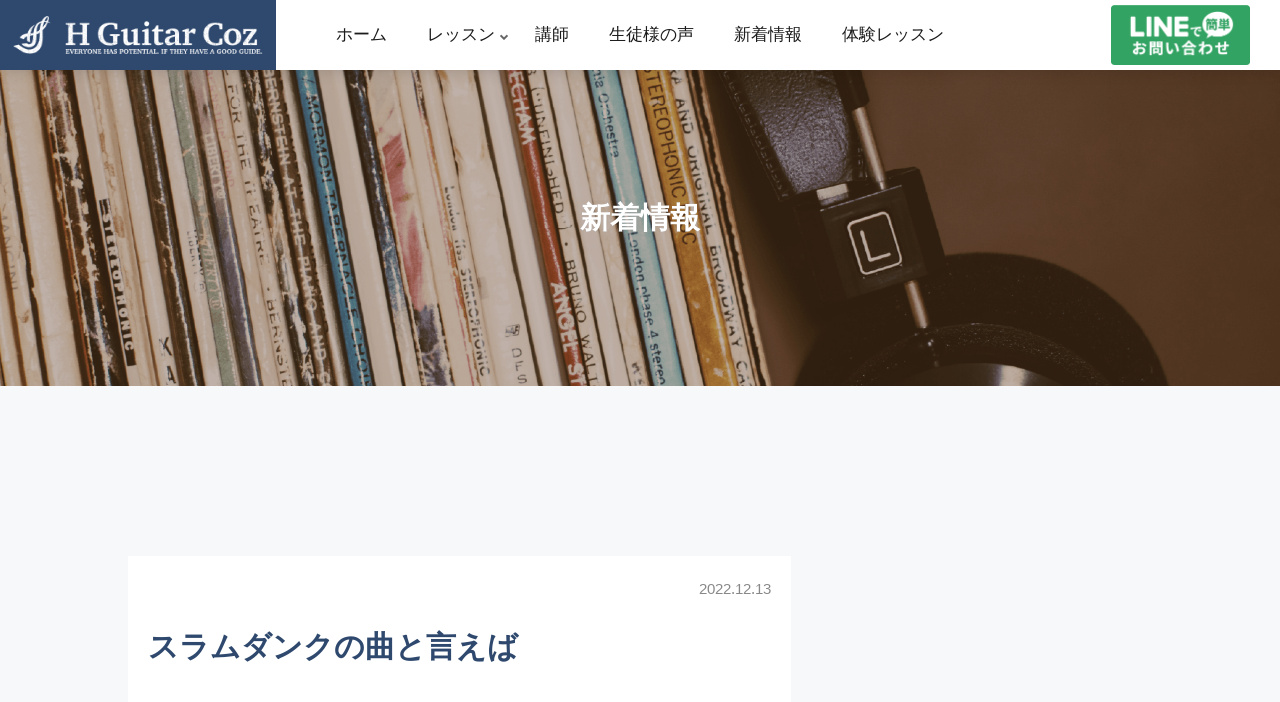

--- FILE ---
content_type: text/html; charset=UTF-8
request_url: https://hgcoz.com/info/post-989/
body_size: 10483
content:
<!doctype html>
<html dir="ltr" lang="ja" prefix="og: https://ogp.me/ns#">
<head>
<meta charset="UTF-8">
<meta name="robots" content="index,follow"/>
<meta name="viewport" content="width=device-width,minimum-scale=1,initial-scale=1">
<meta http-equiv="X-UA-Compatible" content="IE=Edge">
<link rel="shortcut icon" href="https://hgcoz.com/wp-content/themes/HGCoz2022img/favicon.png">
<link rel="apple-touch-icon-precomposed" href="https://hgcoz.com/wp-content/themes/HGCoz2022/img/apple-touch-icon.png">
<meta property="og:image" content="https://hgcoz.com/wp-content/uploads/2024/03/og-image.jpg">
<title>スラムダンクの曲と言えば - HGuitarCoz</title>

		<!-- All in One SEO 4.8.5 - aioseo.com -->
	<meta name="description" content="胸熱になる曲 スラムダンクの映画公開初日に私は映画を見て来ました！ とにかく良い映画でした。 バスケ少年の私と" />
	<meta name="robots" content="max-image-preview:large" />
	<meta name="author" content="hansolo"/>
	<link rel="canonical" href="https://hgcoz.com/info/post-989/" />
	<meta name="generator" content="All in One SEO (AIOSEO) 4.8.5" />

		<!-- Global site tag (gtag.js) - Google Analytics -->
<script async src="https://www.googletagmanager.com/gtag/js?id=G-SM2E5G710G"></script>
<script>
 window.dataLayer = window.dataLayer || [];
 function gtag(){dataLayer.push(arguments);}
 gtag('js', new Date());

 gtag('config', 'G-SM2E5G710G');
</script>
		<meta property="og:locale" content="ja_JP" />
		<meta property="og:site_name" content="HGuitarCoz - 大阪のギター教室" />
		<meta property="og:type" content="article" />
		<meta property="og:title" content="スラムダンクの曲と言えば - HGuitarCoz" />
		<meta property="og:description" content="胸熱になる曲 スラムダンクの映画公開初日に私は映画を見て来ました！ とにかく良い映画でした。 バスケ少年の私と" />
		<meta property="og:url" content="https://hgcoz.com/info/post-989/" />
		<meta property="article:published_time" content="2022-12-12T15:38:16+00:00" />
		<meta property="article:modified_time" content="2023-02-13T02:17:11+00:00" />
		<meta name="twitter:card" content="summary" />
		<meta name="twitter:title" content="スラムダンクの曲と言えば - HGuitarCoz" />
		<meta name="twitter:description" content="胸熱になる曲 スラムダンクの映画公開初日に私は映画を見て来ました！ とにかく良い映画でした。 バスケ少年の私と" />
		<script type="application/ld+json" class="aioseo-schema">
			{"@context":"https:\/\/schema.org","@graph":[{"@type":"BlogPosting","@id":"https:\/\/hgcoz.com\/info\/post-989\/#blogposting","name":"\u30b9\u30e9\u30e0\u30c0\u30f3\u30af\u306e\u66f2\u3068\u8a00\u3048\u3070 - HGuitarCoz","headline":"\u30b9\u30e9\u30e0\u30c0\u30f3\u30af\u306e\u66f2\u3068\u8a00\u3048\u3070","author":{"@id":"https:\/\/hgcoz.com\/author\/hansolo\/#author"},"publisher":{"@id":"https:\/\/hgcoz.com\/#organization"},"datePublished":"2022-12-13T00:38:16+09:00","dateModified":"2023-02-13T11:17:11+09:00","inLanguage":"ja","mainEntityOfPage":{"@id":"https:\/\/hgcoz.com\/info\/post-989\/#webpage"},"isPartOf":{"@id":"https:\/\/hgcoz.com\/info\/post-989\/#webpage"},"articleSection":"\u304a\u77e5\u3089\u305b, \u305d\u306e\u4ed6, \u30ae\u30bf\u30fc\u6559\u5ba4, \u5317\u6d5c\u30ae\u30bf\u30fc\u6559\u5ba4, \u583a\u7b4b\u672c\u753a\u30ae\u30bf\u30fc\u6559\u5ba4, \u5927\u962a\u30ae\u30bf\u30fc\u6559\u5ba4, \u65e5\u672c\u8a9e"},{"@type":"BreadcrumbList","@id":"https:\/\/hgcoz.com\/info\/post-989\/#breadcrumblist","itemListElement":[{"@type":"ListItem","@id":"https:\/\/hgcoz.com#listItem","position":1,"name":"\u30db\u30fc\u30e0","item":"https:\/\/hgcoz.com","nextItem":{"@type":"ListItem","@id":"https:\/\/hgcoz.com\/category\/info\/#listItem","name":"\u304a\u77e5\u3089\u305b"}},{"@type":"ListItem","@id":"https:\/\/hgcoz.com\/category\/info\/#listItem","position":2,"name":"\u304a\u77e5\u3089\u305b","item":"https:\/\/hgcoz.com\/category\/info\/","nextItem":{"@type":"ListItem","@id":"https:\/\/hgcoz.com\/info\/post-989\/#listItem","name":"\u30b9\u30e9\u30e0\u30c0\u30f3\u30af\u306e\u66f2\u3068\u8a00\u3048\u3070"},"previousItem":{"@type":"ListItem","@id":"https:\/\/hgcoz.com#listItem","name":"\u30db\u30fc\u30e0"}},{"@type":"ListItem","@id":"https:\/\/hgcoz.com\/info\/post-989\/#listItem","position":3,"name":"\u30b9\u30e9\u30e0\u30c0\u30f3\u30af\u306e\u66f2\u3068\u8a00\u3048\u3070","previousItem":{"@type":"ListItem","@id":"https:\/\/hgcoz.com\/category\/info\/#listItem","name":"\u304a\u77e5\u3089\u305b"}}]},{"@type":"Organization","@id":"https:\/\/hgcoz.com\/#organization","name":"HGuitarCoz","description":"\u5927\u962a\u306e\u30ae\u30bf\u30fc\u6559\u5ba4","url":"https:\/\/hgcoz.com\/"},{"@type":"Person","@id":"https:\/\/hgcoz.com\/author\/hansolo\/#author","url":"https:\/\/hgcoz.com\/author\/hansolo\/","name":"hansolo","image":{"@type":"ImageObject","@id":"https:\/\/hgcoz.com\/info\/post-989\/#authorImage","url":"https:\/\/secure.gravatar.com\/avatar\/a5b0b46c680b355dcf52c0be2168bd49bfb8ecd749df91640c6a346383730237?s=96&d=mm&r=g","width":96,"height":96,"caption":"hansolo"}},{"@type":"WebPage","@id":"https:\/\/hgcoz.com\/info\/post-989\/#webpage","url":"https:\/\/hgcoz.com\/info\/post-989\/","name":"\u30b9\u30e9\u30e0\u30c0\u30f3\u30af\u306e\u66f2\u3068\u8a00\u3048\u3070 - HGuitarCoz","description":"\u80f8\u71b1\u306b\u306a\u308b\u66f2 \u30b9\u30e9\u30e0\u30c0\u30f3\u30af\u306e\u6620\u753b\u516c\u958b\u521d\u65e5\u306b\u79c1\u306f\u6620\u753b\u3092\u898b\u3066\u6765\u307e\u3057\u305f\uff01 \u3068\u306b\u304b\u304f\u826f\u3044\u6620\u753b\u3067\u3057\u305f\u3002 \u30d0\u30b9\u30b1\u5c11\u5e74\u306e\u79c1\u3068","inLanguage":"ja","isPartOf":{"@id":"https:\/\/hgcoz.com\/#website"},"breadcrumb":{"@id":"https:\/\/hgcoz.com\/info\/post-989\/#breadcrumblist"},"author":{"@id":"https:\/\/hgcoz.com\/author\/hansolo\/#author"},"creator":{"@id":"https:\/\/hgcoz.com\/author\/hansolo\/#author"},"datePublished":"2022-12-13T00:38:16+09:00","dateModified":"2023-02-13T11:17:11+09:00"},{"@type":"WebSite","@id":"https:\/\/hgcoz.com\/#website","url":"https:\/\/hgcoz.com\/","name":"HGuitarCoz","description":"\u5927\u962a\u306e\u30ae\u30bf\u30fc\u6559\u5ba4","inLanguage":"ja","publisher":{"@id":"https:\/\/hgcoz.com\/#organization"}}]}
		</script>
		<!-- All in One SEO -->

<style id='wp-img-auto-sizes-contain-inline-css' type='text/css'>
img:is([sizes=auto i],[sizes^="auto," i]){contain-intrinsic-size:3000px 1500px}
/*# sourceURL=wp-img-auto-sizes-contain-inline-css */
</style>
<style id='wp-block-library-inline-css' type='text/css'>
:root{--wp-block-synced-color:#7a00df;--wp-block-synced-color--rgb:122,0,223;--wp-bound-block-color:var(--wp-block-synced-color);--wp-editor-canvas-background:#ddd;--wp-admin-theme-color:#007cba;--wp-admin-theme-color--rgb:0,124,186;--wp-admin-theme-color-darker-10:#006ba1;--wp-admin-theme-color-darker-10--rgb:0,107,160.5;--wp-admin-theme-color-darker-20:#005a87;--wp-admin-theme-color-darker-20--rgb:0,90,135;--wp-admin-border-width-focus:2px}@media (min-resolution:192dpi){:root{--wp-admin-border-width-focus:1.5px}}.wp-element-button{cursor:pointer}:root .has-very-light-gray-background-color{background-color:#eee}:root .has-very-dark-gray-background-color{background-color:#313131}:root .has-very-light-gray-color{color:#eee}:root .has-very-dark-gray-color{color:#313131}:root .has-vivid-green-cyan-to-vivid-cyan-blue-gradient-background{background:linear-gradient(135deg,#00d084,#0693e3)}:root .has-purple-crush-gradient-background{background:linear-gradient(135deg,#34e2e4,#4721fb 50%,#ab1dfe)}:root .has-hazy-dawn-gradient-background{background:linear-gradient(135deg,#faaca8,#dad0ec)}:root .has-subdued-olive-gradient-background{background:linear-gradient(135deg,#fafae1,#67a671)}:root .has-atomic-cream-gradient-background{background:linear-gradient(135deg,#fdd79a,#004a59)}:root .has-nightshade-gradient-background{background:linear-gradient(135deg,#330968,#31cdcf)}:root .has-midnight-gradient-background{background:linear-gradient(135deg,#020381,#2874fc)}:root{--wp--preset--font-size--normal:16px;--wp--preset--font-size--huge:42px}.has-regular-font-size{font-size:1em}.has-larger-font-size{font-size:2.625em}.has-normal-font-size{font-size:var(--wp--preset--font-size--normal)}.has-huge-font-size{font-size:var(--wp--preset--font-size--huge)}.has-text-align-center{text-align:center}.has-text-align-left{text-align:left}.has-text-align-right{text-align:right}.has-fit-text{white-space:nowrap!important}#end-resizable-editor-section{display:none}.aligncenter{clear:both}.items-justified-left{justify-content:flex-start}.items-justified-center{justify-content:center}.items-justified-right{justify-content:flex-end}.items-justified-space-between{justify-content:space-between}.screen-reader-text{border:0;clip-path:inset(50%);height:1px;margin:-1px;overflow:hidden;padding:0;position:absolute;width:1px;word-wrap:normal!important}.screen-reader-text:focus{background-color:#ddd;clip-path:none;color:#444;display:block;font-size:1em;height:auto;left:5px;line-height:normal;padding:15px 23px 14px;text-decoration:none;top:5px;width:auto;z-index:100000}html :where(.has-border-color){border-style:solid}html :where([style*=border-top-color]){border-top-style:solid}html :where([style*=border-right-color]){border-right-style:solid}html :where([style*=border-bottom-color]){border-bottom-style:solid}html :where([style*=border-left-color]){border-left-style:solid}html :where([style*=border-width]){border-style:solid}html :where([style*=border-top-width]){border-top-style:solid}html :where([style*=border-right-width]){border-right-style:solid}html :where([style*=border-bottom-width]){border-bottom-style:solid}html :where([style*=border-left-width]){border-left-style:solid}html :where(img[class*=wp-image-]){height:auto;max-width:100%}:where(figure){margin:0 0 1em}html :where(.is-position-sticky){--wp-admin--admin-bar--position-offset:var(--wp-admin--admin-bar--height,0px)}@media screen and (max-width:600px){html :where(.is-position-sticky){--wp-admin--admin-bar--position-offset:0px}}

/*# sourceURL=wp-block-library-inline-css */
</style><style id='global-styles-inline-css' type='text/css'>
:root{--wp--preset--aspect-ratio--square: 1;--wp--preset--aspect-ratio--4-3: 4/3;--wp--preset--aspect-ratio--3-4: 3/4;--wp--preset--aspect-ratio--3-2: 3/2;--wp--preset--aspect-ratio--2-3: 2/3;--wp--preset--aspect-ratio--16-9: 16/9;--wp--preset--aspect-ratio--9-16: 9/16;--wp--preset--color--black: #000000;--wp--preset--color--cyan-bluish-gray: #abb8c3;--wp--preset--color--white: #ffffff;--wp--preset--color--pale-pink: #f78da7;--wp--preset--color--vivid-red: #cf2e2e;--wp--preset--color--luminous-vivid-orange: #ff6900;--wp--preset--color--luminous-vivid-amber: #fcb900;--wp--preset--color--light-green-cyan: #7bdcb5;--wp--preset--color--vivid-green-cyan: #00d084;--wp--preset--color--pale-cyan-blue: #8ed1fc;--wp--preset--color--vivid-cyan-blue: #0693e3;--wp--preset--color--vivid-purple: #9b51e0;--wp--preset--gradient--vivid-cyan-blue-to-vivid-purple: linear-gradient(135deg,rgb(6,147,227) 0%,rgb(155,81,224) 100%);--wp--preset--gradient--light-green-cyan-to-vivid-green-cyan: linear-gradient(135deg,rgb(122,220,180) 0%,rgb(0,208,130) 100%);--wp--preset--gradient--luminous-vivid-amber-to-luminous-vivid-orange: linear-gradient(135deg,rgb(252,185,0) 0%,rgb(255,105,0) 100%);--wp--preset--gradient--luminous-vivid-orange-to-vivid-red: linear-gradient(135deg,rgb(255,105,0) 0%,rgb(207,46,46) 100%);--wp--preset--gradient--very-light-gray-to-cyan-bluish-gray: linear-gradient(135deg,rgb(238,238,238) 0%,rgb(169,184,195) 100%);--wp--preset--gradient--cool-to-warm-spectrum: linear-gradient(135deg,rgb(74,234,220) 0%,rgb(151,120,209) 20%,rgb(207,42,186) 40%,rgb(238,44,130) 60%,rgb(251,105,98) 80%,rgb(254,248,76) 100%);--wp--preset--gradient--blush-light-purple: linear-gradient(135deg,rgb(255,206,236) 0%,rgb(152,150,240) 100%);--wp--preset--gradient--blush-bordeaux: linear-gradient(135deg,rgb(254,205,165) 0%,rgb(254,45,45) 50%,rgb(107,0,62) 100%);--wp--preset--gradient--luminous-dusk: linear-gradient(135deg,rgb(255,203,112) 0%,rgb(199,81,192) 50%,rgb(65,88,208) 100%);--wp--preset--gradient--pale-ocean: linear-gradient(135deg,rgb(255,245,203) 0%,rgb(182,227,212) 50%,rgb(51,167,181) 100%);--wp--preset--gradient--electric-grass: linear-gradient(135deg,rgb(202,248,128) 0%,rgb(113,206,126) 100%);--wp--preset--gradient--midnight: linear-gradient(135deg,rgb(2,3,129) 0%,rgb(40,116,252) 100%);--wp--preset--font-size--small: 13px;--wp--preset--font-size--medium: 20px;--wp--preset--font-size--large: 36px;--wp--preset--font-size--x-large: 42px;--wp--preset--spacing--20: 0.44rem;--wp--preset--spacing--30: 0.67rem;--wp--preset--spacing--40: 1rem;--wp--preset--spacing--50: 1.5rem;--wp--preset--spacing--60: 2.25rem;--wp--preset--spacing--70: 3.38rem;--wp--preset--spacing--80: 5.06rem;--wp--preset--shadow--natural: 6px 6px 9px rgba(0, 0, 0, 0.2);--wp--preset--shadow--deep: 12px 12px 50px rgba(0, 0, 0, 0.4);--wp--preset--shadow--sharp: 6px 6px 0px rgba(0, 0, 0, 0.2);--wp--preset--shadow--outlined: 6px 6px 0px -3px rgb(255, 255, 255), 6px 6px rgb(0, 0, 0);--wp--preset--shadow--crisp: 6px 6px 0px rgb(0, 0, 0);}:where(.is-layout-flex){gap: 0.5em;}:where(.is-layout-grid){gap: 0.5em;}body .is-layout-flex{display: flex;}.is-layout-flex{flex-wrap: wrap;align-items: center;}.is-layout-flex > :is(*, div){margin: 0;}body .is-layout-grid{display: grid;}.is-layout-grid > :is(*, div){margin: 0;}:where(.wp-block-columns.is-layout-flex){gap: 2em;}:where(.wp-block-columns.is-layout-grid){gap: 2em;}:where(.wp-block-post-template.is-layout-flex){gap: 1.25em;}:where(.wp-block-post-template.is-layout-grid){gap: 1.25em;}.has-black-color{color: var(--wp--preset--color--black) !important;}.has-cyan-bluish-gray-color{color: var(--wp--preset--color--cyan-bluish-gray) !important;}.has-white-color{color: var(--wp--preset--color--white) !important;}.has-pale-pink-color{color: var(--wp--preset--color--pale-pink) !important;}.has-vivid-red-color{color: var(--wp--preset--color--vivid-red) !important;}.has-luminous-vivid-orange-color{color: var(--wp--preset--color--luminous-vivid-orange) !important;}.has-luminous-vivid-amber-color{color: var(--wp--preset--color--luminous-vivid-amber) !important;}.has-light-green-cyan-color{color: var(--wp--preset--color--light-green-cyan) !important;}.has-vivid-green-cyan-color{color: var(--wp--preset--color--vivid-green-cyan) !important;}.has-pale-cyan-blue-color{color: var(--wp--preset--color--pale-cyan-blue) !important;}.has-vivid-cyan-blue-color{color: var(--wp--preset--color--vivid-cyan-blue) !important;}.has-vivid-purple-color{color: var(--wp--preset--color--vivid-purple) !important;}.has-black-background-color{background-color: var(--wp--preset--color--black) !important;}.has-cyan-bluish-gray-background-color{background-color: var(--wp--preset--color--cyan-bluish-gray) !important;}.has-white-background-color{background-color: var(--wp--preset--color--white) !important;}.has-pale-pink-background-color{background-color: var(--wp--preset--color--pale-pink) !important;}.has-vivid-red-background-color{background-color: var(--wp--preset--color--vivid-red) !important;}.has-luminous-vivid-orange-background-color{background-color: var(--wp--preset--color--luminous-vivid-orange) !important;}.has-luminous-vivid-amber-background-color{background-color: var(--wp--preset--color--luminous-vivid-amber) !important;}.has-light-green-cyan-background-color{background-color: var(--wp--preset--color--light-green-cyan) !important;}.has-vivid-green-cyan-background-color{background-color: var(--wp--preset--color--vivid-green-cyan) !important;}.has-pale-cyan-blue-background-color{background-color: var(--wp--preset--color--pale-cyan-blue) !important;}.has-vivid-cyan-blue-background-color{background-color: var(--wp--preset--color--vivid-cyan-blue) !important;}.has-vivid-purple-background-color{background-color: var(--wp--preset--color--vivid-purple) !important;}.has-black-border-color{border-color: var(--wp--preset--color--black) !important;}.has-cyan-bluish-gray-border-color{border-color: var(--wp--preset--color--cyan-bluish-gray) !important;}.has-white-border-color{border-color: var(--wp--preset--color--white) !important;}.has-pale-pink-border-color{border-color: var(--wp--preset--color--pale-pink) !important;}.has-vivid-red-border-color{border-color: var(--wp--preset--color--vivid-red) !important;}.has-luminous-vivid-orange-border-color{border-color: var(--wp--preset--color--luminous-vivid-orange) !important;}.has-luminous-vivid-amber-border-color{border-color: var(--wp--preset--color--luminous-vivid-amber) !important;}.has-light-green-cyan-border-color{border-color: var(--wp--preset--color--light-green-cyan) !important;}.has-vivid-green-cyan-border-color{border-color: var(--wp--preset--color--vivid-green-cyan) !important;}.has-pale-cyan-blue-border-color{border-color: var(--wp--preset--color--pale-cyan-blue) !important;}.has-vivid-cyan-blue-border-color{border-color: var(--wp--preset--color--vivid-cyan-blue) !important;}.has-vivid-purple-border-color{border-color: var(--wp--preset--color--vivid-purple) !important;}.has-vivid-cyan-blue-to-vivid-purple-gradient-background{background: var(--wp--preset--gradient--vivid-cyan-blue-to-vivid-purple) !important;}.has-light-green-cyan-to-vivid-green-cyan-gradient-background{background: var(--wp--preset--gradient--light-green-cyan-to-vivid-green-cyan) !important;}.has-luminous-vivid-amber-to-luminous-vivid-orange-gradient-background{background: var(--wp--preset--gradient--luminous-vivid-amber-to-luminous-vivid-orange) !important;}.has-luminous-vivid-orange-to-vivid-red-gradient-background{background: var(--wp--preset--gradient--luminous-vivid-orange-to-vivid-red) !important;}.has-very-light-gray-to-cyan-bluish-gray-gradient-background{background: var(--wp--preset--gradient--very-light-gray-to-cyan-bluish-gray) !important;}.has-cool-to-warm-spectrum-gradient-background{background: var(--wp--preset--gradient--cool-to-warm-spectrum) !important;}.has-blush-light-purple-gradient-background{background: var(--wp--preset--gradient--blush-light-purple) !important;}.has-blush-bordeaux-gradient-background{background: var(--wp--preset--gradient--blush-bordeaux) !important;}.has-luminous-dusk-gradient-background{background: var(--wp--preset--gradient--luminous-dusk) !important;}.has-pale-ocean-gradient-background{background: var(--wp--preset--gradient--pale-ocean) !important;}.has-electric-grass-gradient-background{background: var(--wp--preset--gradient--electric-grass) !important;}.has-midnight-gradient-background{background: var(--wp--preset--gradient--midnight) !important;}.has-small-font-size{font-size: var(--wp--preset--font-size--small) !important;}.has-medium-font-size{font-size: var(--wp--preset--font-size--medium) !important;}.has-large-font-size{font-size: var(--wp--preset--font-size--large) !important;}.has-x-large-font-size{font-size: var(--wp--preset--font-size--x-large) !important;}
/*# sourceURL=global-styles-inline-css */
</style>

<style id='classic-theme-styles-inline-css' type='text/css'>
/*! This file is auto-generated */
.wp-block-button__link{color:#fff;background-color:#32373c;border-radius:9999px;box-shadow:none;text-decoration:none;padding:calc(.667em + 2px) calc(1.333em + 2px);font-size:1.125em}.wp-block-file__button{background:#32373c;color:#fff;text-decoration:none}
/*# sourceURL=/wp-includes/css/classic-themes.min.css */
</style>
<link rel='stylesheet' id='contact-form-7-css' href='https://hgcoz.com/wp-content/plugins/contact-form-7/includes/css/styles.css?ver=6.1' type='text/css' media='all' />
<link rel='stylesheet' id='HGuitarcoz-style-css' href='https://hgcoz.com/wp-content/themes/HGCoz2022/style.css?ver=6.9' type='text/css' media='all' />
<link rel='stylesheet' id='HGuitarcoz-slick-css' href='https://hgcoz.com/wp-content/themes/HGCoz2022/css/slick/slick.css?ver=1.0.0' type='text/css' media='all' />
<link rel='stylesheet' id='slick-theme-css' href='https://hgcoz.com/wp-content/themes/HGCoz2022/css/slick/slick-theme.css?ver=1.0.0' type='text/css' media='all' />
<link rel='stylesheet' id='HGuitarcoz-page-css' href='https://hgcoz.com/wp-content/themes/HGCoz2022/css/page.css?ver=1.0.0' type='text/css' media='all' />
<link rel='stylesheet' id='HGuitarcoz-responsive-css' href='https://hgcoz.com/wp-content/themes/HGCoz2022/css/responsive.css?ver=1.0.0' type='text/css' media='all' />
<link rel='stylesheet' id='fontawesome-css' href='https://use.fontawesome.com/releases/v5.8.1/css/all.css?ver=6.9' type='text/css' media='all' />
<script type="text/javascript" src="https://hgcoz.com/wp-content/themes/HGCoz2022/js/wow.min.js?ver=1.0.0" id="HGuitarcoz-js-wowm-js"></script>
<script type="text/javascript" src="https://hgcoz.com/wp-content/themes/HGCoz2022/js/jquery-3.6.0.min.js?ver=3.6.0" id="HGuitarcoz-js-jqm-js"></script>
<script type="text/javascript" src="https://hgcoz.com/wp-content/themes/HGCoz2022/js/slick.js?ver=1.8.0" id="HGuitarcoz-js-slick-js"></script>
<script type="text/javascript" src="https://hgcoz.com/wp-content/themes/HGCoz2022/js/fadein.js?ver=1.0.0" id="HGuitarcoz-js-fadein-js"></script>
<link rel="icon" href="https://hgcoz.com/wp-content/uploads/2022/04/favicon.png" sizes="32x32" />
<link rel="icon" href="https://hgcoz.com/wp-content/uploads/2022/04/favicon.png" sizes="192x192" />
<link rel="apple-touch-icon" href="https://hgcoz.com/wp-content/uploads/2022/04/favicon.png" />
<meta name="msapplication-TileImage" content="https://hgcoz.com/wp-content/uploads/2022/04/favicon.png" />
</head>   
<body class="wp-singular post-template-default single single-post postid-989 single-format-standard wp-theme-HGCoz2022 home">
 
<div id="fixed-traial">
	<button type="button" onclick="location.href='https://hgcoz.com/trial'"><img src="https://hgcoz.com/wp-content/uploads/2025/11/banner_2511.png"><!--体験レッスンはこちら　<i class="fas fa-caret-right"></i>--></button>
</div>
<header>
    <div class="header-logo-menu">
    <div id="nav-drawer">
      <div class="logo-erea">
        <h1 class="header-logo"><a href="https://hgcoz.com"><img class="img-responsive" src="https://hgcoz.com/wp-content/themes/HGCoz2022/img/header_logo.png" alt="大阪市中央区のギター教室-HguitarCoz"></a></h1>
      </div>		
      <input id="nav-input" type="checkbox" class="nav-unshown">
      <label id="nav-open" for="nav-input"><span></span><span></span><span></span></label>
      <label class="nav-unshown" id="nav-close" for="nav-input"></label> 
      <div id="nav-content">
        <ul class="SPnav">
			　　<!--<li class="menu-item"><ul class="language-switch">	<li class="lang-item lang-item-21 lang-item-en no-translation lang-item-first"><a lang="en-US" hreflang="en-US" href="https://hgcoz.com/en/">English</a></li>
	<li class="lang-item lang-item-41 lang-item-ja current-lang"><a lang="ja" hreflang="ja" href="https://hgcoz.com/info/post-989/" aria-current="true">日本語</a></li>
<br />
<b>Warning</b>:  Use of undefined constant   - assumed ' ' (this will throw an Error in a future version of PHP) in <b>/home/xs438711/hgcoz.com/public_html/wp-content/themes/HGCoz2022/header.php</b> on line <b>29</b><br />
</ul></li>-->
          <li class="menu-item"><a href="https://hgcoz.com">ホーム</a></li>
          <li class="menu-item"><a href="https://hgcoz.com/wp-content/themes/HGCoz2022/electric">- エレキギター</a></li>
          <li class="menu-item"><a href="https://hgcoz.com/wp-content/themes/HGCoz2022/acostic">- アコースティックギター</a></li>
          <li class="menu-item"><a href="https://hgcoz.com/wp-content/themes/HGCoz2022/musictheory">- 音楽理論・作曲</a></li>
          <li class="menu-item"><a href="https://hgcoz.com/wp-content/themes/HGCoz2022/ukulele">- ウクレレ</a></li>
          <li class="menu-item"><a href="https://hgcoz.com/wp-content/themes/HGCoz2022/teacher">講師</a></li>
          <li class="menu-item"><a href="https://hgcoz.com/wp-content/themes/HGCoz2022/faq">生徒様の声</a></li>
          <li class="menu-item"><a href="https://hgcoz.com/wp-content/themes/HGCoz2022/news">新着情報</a></li>
          <li class="menu-item"><a href="https://hgcoz.com/wp-content/themes/HGCoz2022/trial">体験レッスン</a></li>
          <li class="menu-item"><a href="https://page.line.me/?accountId=hgl7516x" target="_blank" rel="noopener noreferrer">お問い合わせ</a></li>
        </ul>
      </div>
    </div>
    </div>
    
    <nav id="Gnav">
      <div class="header__left">
          <div id="Gnav-LOGO" class="header-logo"><a href="https://hgcoz.com"><img class="img-responsive" src="https://hgcoz.com/wp-content/themes/HGCoz2022/img/header_logo.png" alt="HguitarCoz"></a></div>
      </div>
      <ul class="header__g_nav">
          <li class="menu-item"><a href="https://hgcoz.com">ホーム</a></li>
          <li class="menu-item menu-item-hasc"><a class="parent">レッスン</a>
              <ul class="sub-menu">
                  <li><a href="https://hgcoz.com/wp-content/themes/HGCoz2022/electric"><div class="sub-menu-img"><img src="https://hgcoz.com/wp-content/themes/HGCoz2022/img/submenu1.jpg" alt="エレキギター"></div>エレキギター</a></li>
                  <li><a href="https://hgcoz.com/wp-content/themes/HGCoz2022/acostic"><div class="sub-menu-img"><img src="https://hgcoz.com/wp-content/themes/HGCoz2022/img/submenu2.jpg" alt="アコースティックギター"></div>アコースティックギター</a></li>
                  <li><a href="https://hgcoz.com/wp-content/themes/HGCoz2022/musictheory"><div class="sub-menu-img"><img src="https://hgcoz.com/wp-content/themes/HGCoz2022/img/submenu3.jpg" alt="音楽理論・作曲"></div>音楽理論・作曲</a></li>
                  <li><a href="https://hgcoz.com/wp-content/themes/HGCoz2022/ukulele"><div class="sub-menu-img"><img src="https://hgcoz.com/wp-content/uploads/2022/10/submenu4.jpg" alt="ウクレレ"></div>ウクレレ</a></li>
              </ul>
          </li>
          <li class="menu-item"><a href="https://hgcoz.com/wp-content/themes/HGCoz2022/teacher"> 講師</a></li>
          <li class="menu-item"><a href="https://hgcoz.com/wp-content/themes/HGCoz2022/faq">生徒様の声</a></li>
          <li class="menu-item"><a href="https://hgcoz.com/wp-content/themes/HGCoz2022/news"> 新着情報</a></li>
          <li class="menu-item"><a href="https://hgcoz.com/wp-content/themes/HGCoz2022/tria"> 体験レッスン</a></li>
      </ul>
      <div class="nav_contact">
		  <!--<ul class="language-switch">	<li class="lang-item lang-item-21 lang-item-en no-translation lang-item-first"><a lang="en-US" hreflang="en-US" href="https://hgcoz.com/en/">English</a></li>
	<li class="lang-item lang-item-41 lang-item-ja current-lang"><a lang="ja" hreflang="ja" href="https://hgcoz.com/info/post-989/" aria-current="true">日本語</a></li>
</ul>-->
		  <a href="https://page.line.me/?accountId=hgl7516x" target="_blank" rel="noopener noreferrer"><img src="https://hgcoz.com/wp-content/uploads/2022/05/contact_line.png"></a>
		</div>
    </nav>
    
</header>
<main class="single">
      
  <div id="SUBIMG" class="row">
  <div class="inner">
      <h2>新着情報</h2>
  </div>
  </div>
    
  <section id="SINGLE-ARTICLE" class="bgblue">
     <div class="inner">
        <div class="news_wrapper">
        <div class="row Column3_2">
          <div class="article_wrapper">
                    <time>2022.12.13</time>
          <h2 class="single-title blue">スラムダンクの曲と言えば</a></h2>
          <div class="single-text">
              <p><h3>胸熱になる曲</h3>
<P>スラムダンクの映画公開初日に私は映画を見て来ました！<br>
とにかく良い映画でした。</P>
<P>バスケ少年の私としては、少年時代に見ていたスラムダンクのアニメの曲を使って欲しいかった&#x1f62d;<P>
<iframe width="560" height="315" src="https://www.youtube.com/embed/MzxqOh4EFbs" title="YouTube video player" frameborder="0" allow="accelerometer; autoplay; clipboard-write; encrypted-media; gyroscope; picture-in-picture" allowfullscreen></iframe>
<P>↑の曲は本当に好きで、耳にすると少年時代の胸熱な気持ちやいろんな思い出が蘇ります.
<br>映画でも是非聴きたかった&#x1f642;</p>

 <h4>ギターの譜面販売</h4>
<p>スラムダンクのアニメ版の曲を採譜して販売をしております。</p>
<a href="https://store.piascore.com/scores/177184">君が好きだと叫びたい　　こちらをクリック</a><br class="mb20"></P>

<a href="https://store.piascore.com/scores/639864">世界が終わるまでは　こちらをクリック</a><br class="mb20"></P>
<iframe width="560" height="315" src="https://www.youtube.com/embed/kKmD-7b34bw" title="YouTube video player" frameborder="0" allow="accelerometer; autoplay; clipboard-write; encrypted-media; gyroscope; picture-in-picture" allowfullscreen></iframe>
<P>両曲とも　初心者にもチャレンジしやすいです、是非ギターでスラムダンクを楽しんで欲しい
です<P>

<h5 class="recommendation">こちらもお読みください</h5>
<div class="connect-list-wrapper"><article class="connect-list" role="article"><figure class="eyecatch"></figure><div class="connect-content"><a href="https://hgcoz.com/sound/post-1677/"><h5 class="connect-title">今さら　ぼっち・ざ・ろっく</h5><div class="description"><p>フラッシュバッカー取り上げて見ました</p></div></div></a></article><article class="connect-list" role="article"><figure class="eyecatch"></figure><div class="connect-content"><a href="https://hgcoz.com/another/post-1422/"><h5 class="connect-title">アニソン ギターインストの宝庫</h5><div class="description"><p>アニソンはお好きですか 北斗の拳、幽遊白... <a href="https://hgcoz.com/another/post-1422/" class="readmore"></a></p></div></div></a></article><article class="connect-list" role="article"><figure class="eyecatch"></figure><div class="connect-content"><a href="https://hgcoz.com/another/post-1358/"><h5 class="connect-title">ドクター　キャピタル</h5><div class="description"><p>絶対に見たほうが良い 初めてyoutub... <a href="https://hgcoz.com/another/post-1358/" class="readmore"></a></p></div></div></a></article><article class="connect-list" role="article"><figure class="eyecatch"></figure><div class="connect-content"><a href="https://hgcoz.com/another/mr-big/"><h5 class="connect-title">MR BIG</h5><div class="description"><p>解散されるそうです MR BIG が解散... <a href="https://hgcoz.com/another/mr-big/" class="readmore"></a></p></div></div></a></article><article class="connect-list" role="article"><figure class="eyecatch"><img decoding="async" width="140" height="78" src="https://hgcoz.com/wp-content/uploads/2023/06/4a332f05ade4ac7bb3c46c472cb5eac8-140x78.jpeg" class="attachment-thum140 size-thum140 wp-post-image" alt="" /></figure><div class="connect-content"><a href="https://hgcoz.com/another/post-1228/"><h5 class="connect-title">「Moonforest Guitars」</h5><div class="description"><p>いつもお世話になってる&#8221;月森... <a href="https://hgcoz.com/another/post-1228/" class="readmore"></a></p></div></div></a></article></div>
</p>
          </div>
                    <p class="list-back"><a href="https://hgcoz.com/wp-content/themes/HGCoz2022/news"><i class="fas fa-caret-right"></i>　記事一覧へ戻る</a></p>
          </div>
        </div>
        
        <div class="row Column3_1 side-bar">
          <div class="side-box side-latest fadeinA">
          <h3>LATEST ARTICLE</h3>
          <p class="side-sub">最新記事</p>
                                            <div class="side-article">
                  <a href="https://hgcoz.com/uncategorized-ja/post-1733/">	<img src="https://hgcoz.com/wp-content/themes/HGCoz2022/img/default.jpg" width="130" height="80">
				  </a>
               <div class="side-text">
                   <p class="side-time">2026.01.06</p>
                   <p class="side-title"><a href="https://hgcoz.com/uncategorized-ja/post-1733/">2026年　１月のレッスン空き状況</a></p>
               </div>
               </div>
                            <div class="side-article">
                  <a href="https://hgcoz.com/uncategorized-ja/post-1726/">	<img src="https://hgcoz.com/wp-content/themes/HGCoz2022/img/default.jpg" width="130" height="80">
				  </a>
               <div class="side-text">
                   <p class="side-time">2025.12.30</p>
                   <p class="side-title"><a href="https://hgcoz.com/uncategorized-ja/post-1726/">ペンタトニック教則動画</a></p>
               </div>
               </div>
                            <div class="side-article">
                  <a href="https://hgcoz.com/info/post-1713/">	<img src="https://hgcoz.com/wp-content/themes/HGCoz2022/img/default.jpg" width="130" height="80">
				  </a>
               <div class="side-text">
                   <p class="side-time">2025.11.28</p>
                   <p class="side-title"><a href="https://hgcoz.com/info/post-1713/">レッスン空枠</a></p>
               </div>
               </div>
                                        </div>
                
            <div class="side-box side-category fadeinA">
            <h3>CATEGORY</h3>
            <p class="side-sub">カテゴリ一覧</p>
              <ul>	<li class="cat-item cat-item-11"><a href="https://hgcoz.com/category/q-a-ja/">Q&amp;A /レッスン</a> (27)
<ul class='children'>
	<li class="cat-item cat-item-75"><a href="https://hgcoz.com/category/q-a-ja/music-theory/">音楽理論</a> (8)
</li>
</ul>
</li>
	<li class="cat-item cat-item-3"><a href="https://hgcoz.com/category/info/">お知らせ</a> (13)
</li>
	<li class="cat-item cat-item-10"><a href="https://hgcoz.com/category/another/">その他</a> (23)
</li>
	<li class="cat-item cat-item-9"><a href="https://hgcoz.com/category/guitarlist/">ギタリスト紹介</a> (13)
</li>
	<li class="cat-item cat-item-7"><a href="https://hgcoz.com/category/beginner/">初心者</a> (24)
</li>
	<li class="cat-item cat-item-12"><a href="https://hgcoz.com/category/school/">教室紹介</a> (9)
</li>
	<li class="cat-item cat-item-43"><a href="https://hgcoz.com/category/uncategorized-ja/">未分類</a> (6)
</li>
	<li class="cat-item cat-item-15"><a href="https://hgcoz.com/category/machinery/">機材</a> (18)
</li>
	<li class="cat-item cat-item-8"><a href="https://hgcoz.com/category/sound/">演奏</a> (18)
</li>
</ul>
            </div>
    
           <div class="side-box side-youtube fadeinA">
          <h3>VIDEO</h3>
          <p class="side-sub">最新動画</p>
            <div class="side-video"><iframe width="480" height="270" src="https://www.youtube.com/embed/?list=UUP4YRD9xRNqLO6_ej-2FTmg" title="YouTube video player" frameborder="0" allow="accelerometer; autoplay; clipboard-write; encrypted-media; gyroscope; picture-in-picture" allowfullscreen></iframe></div>
          </div>
  </div>        
        </div>
    </div>
  </section>
    
  <section id="F_SNS">
     <div class="inner">
        <div class="sns-fff fadeinA">
            <h2 class="blue">FOLLOW PLEASE</h2>
            <div class="sns-icon">
              <div class="Column3_1">
                  <a href="https://www.instagram.com/821guitar/" target="_blank" rel="noopener noreferrer">
                  <img src="https://hgcoz.com/wp-content/themes/HGCoz2022/img/footer_instagram.png" alt="HGuitarCoz-instagram">
                  <p>＠821guitar</p>
                  </a>
              </div>
              <div class="Column3_1">
                  <a href="https://twitter.com/HguitarC" target="_blank" rel="noopener noreferrer">
                  <img src="https://hgcoz.com/wp-content/themes/HGCoz2022/img/footer_twetter.png" alt="HGuitarCoz-twetter">
                  <p>＠HguitarC</p>
                  </a>
              </div>
              <div class="Column3_1">
                  <a href="https://www.youtube.com/channel/UCP4YRD9xRNqLO6_ej-2FTmg" target="_blank" rel="noopener noreferrer">
                  <img src="https://hgcoz.com/wp-content/themes/HGCoz2022/img/footer_youtube.png" alt="HGuitarCoz-Youtube">
                  <p>Coz Hguitar</p>
                  </a>
              </div>
            </div>
        </div>
    </div>
  </section>
    
</main>

<footer>
    <div class="inner">
        <div class="row">
            <ul>
            <li><a href="https://hgcoz.com">ホーム</a></li>
            <li><a href="https://hgcoz.com/wp-content/themes/HGCoz2022/teacher">講師</a></li>
            <li><a href="https://hgcoz.com/wp-content/themes/HGCoz2022/faq">生徒様の声</a></li>
            <li><a href="https://hgcoz.com/wp-content/themes/HGCoz2022/news">新着情報</a></li>
            <li><a href="https://page.line.me/?accountId=hgl7516x" target="_blank" rel="noopener noreferrer">お問い合わせ</a></li>
            </ul>
        </div>
        <div class="row">
            <ul>
            <li><a href="https://hgcoz.com/wp-content/themes/HGCoz2022/electric">- エレキギター</a></li>
            <li><a href="https://hgcoz.com/wp-content/themes/HGCoz2022/acostic">- アコースティックギター</a></li>
            <li><a href="https://hgcoz.com/wp-content/themes/HGCoz2022/musictheory">- 音楽理論・作曲</a></li>
            <li><a href="https://hgcoz.com/wp-content/themes/HGCoz2022/ukulele">- ウクレレ</a></li>
            </ul>
        </div>
      <img src="https://hgcoz.com/wp-content/themes/HGCoz2022/img/footer_logo.png" alt="HGuitarCoz">
      <address>©︎2022  H Guitar Coz</address>
    </div>
</footer>

<script>
	jQuery(function(){
  jQuery('.slider').slick({
			dots: true,
            arrows: false,  
            autoplay:true,
            autoplaySpeed:3500,
            speed: 2500,
            swipe:true,
            fade: true,
		});
	});
 
jQuery(function() {
    jQuery('#nav-open').click(function() {
        jQuery(this).toggleClass('active');
 
        if (jQuery(this).hasClass('active')) {
            jQuery('.SPnav').addClass('active');
        } else {
            jQuery('.SPnav').removeClass('active');
        }
    });
});
    
jQuery(function() {
  var trialBtn = jQuery('#fixed-traial'); 
  trialBtn.hide();
  jQuery(window).scroll(function () {
    if (jQuery(this).scrollTop() > 100) {
      trialBtn.fadeIn();
    } else {
      trialBtn.fadeOut();
    }
  });
});
    
    jQuery(function () {
  jQuery('#openModal').click(function(){
      jQuery('#modalArea').fadeIn();
  });
  jQuery('#closeModal , #modalBg').click(function(){
    jQuery('#modalArea').fadeOut();
  });
});
    
jQuery(function () {
  jQuery('.question').on('click', function () {
    jQuery(this).next().slideToggle();
    jQuery(this).toggleClass("open");
    jQuery('.question').not(this).removeClass('open');
    jQuery('.question').not(jQuery(this)).siblings('open').slideUp();
    jQuery('.question').not(jQuery(this)).next('.answer').slideUp();
  });
});
</script>
<script type="speculationrules">
{"prefetch":[{"source":"document","where":{"and":[{"href_matches":"/*"},{"not":{"href_matches":["/wp-*.php","/wp-admin/*","/wp-content/uploads/*","/wp-content/*","/wp-content/plugins/*","/wp-content/themes/HGCoz2022/*","/*\\?(.+)"]}},{"not":{"selector_matches":"a[rel~=\"nofollow\"]"}},{"not":{"selector_matches":".no-prefetch, .no-prefetch a"}}]},"eagerness":"conservative"}]}
</script>
<script type="text/javascript" src="https://hgcoz.com/wp-includes/js/dist/hooks.min.js?ver=dd5603f07f9220ed27f1" id="wp-hooks-js"></script>
<script type="text/javascript" src="https://hgcoz.com/wp-includes/js/dist/i18n.min.js?ver=c26c3dc7bed366793375" id="wp-i18n-js"></script>
<script type="text/javascript" id="wp-i18n-js-after">
/* <![CDATA[ */
wp.i18n.setLocaleData( { 'text direction\u0004ltr': [ 'ltr' ] } );
//# sourceURL=wp-i18n-js-after
/* ]]> */
</script>
<script type="text/javascript" src="https://hgcoz.com/wp-content/plugins/contact-form-7/includes/swv/js/index.js?ver=6.1" id="swv-js"></script>
<script type="text/javascript" id="contact-form-7-js-translations">
/* <![CDATA[ */
( function( domain, translations ) {
	var localeData = translations.locale_data[ domain ] || translations.locale_data.messages;
	localeData[""].domain = domain;
	wp.i18n.setLocaleData( localeData, domain );
} )( "contact-form-7", {"translation-revision-date":"2025-06-27 09:47:49+0000","generator":"GlotPress\/4.0.1","domain":"messages","locale_data":{"messages":{"":{"domain":"messages","plural-forms":"nplurals=1; plural=0;","lang":"ja_JP"},"This contact form is placed in the wrong place.":["\u3053\u306e\u30b3\u30f3\u30bf\u30af\u30c8\u30d5\u30a9\u30fc\u30e0\u306f\u9593\u9055\u3063\u305f\u4f4d\u7f6e\u306b\u7f6e\u304b\u308c\u3066\u3044\u307e\u3059\u3002"],"Error:":["\u30a8\u30e9\u30fc:"]}},"comment":{"reference":"includes\/js\/index.js"}} );
//# sourceURL=contact-form-7-js-translations
/* ]]> */
</script>
<script type="text/javascript" id="contact-form-7-js-before">
/* <![CDATA[ */
var wpcf7 = {
    "api": {
        "root": "https:\/\/hgcoz.com\/wp-json\/",
        "namespace": "contact-form-7\/v1"
    }
};
//# sourceURL=contact-form-7-js-before
/* ]]> */
</script>
<script type="text/javascript" src="https://hgcoz.com/wp-content/plugins/contact-form-7/includes/js/index.js?ver=6.1" id="contact-form-7-js"></script>


--- FILE ---
content_type: text/css
request_url: https://hgcoz.com/wp-content/themes/HGCoz2022/style.css?ver=6.9
body_size: 5847
content:
@charset "utf-8";
/*
Theme Name: HGuitarcoz
Description: HGuitarcoz
Version: 1.0
Author: design_advent
*/
/*###### リセットCSS ######*/
html, body, div, span, object, iframe, h1, h2, h3, h4, h5, h6, p, blockquote, pre, abbr, address, cite, code, del, dfn, em, img, ins, kbd, q, samp, small, strong, sub, sup, var, b, i, dl, dt, dd, ol, ul, li, fieldset, form, label, legend, table, caption, tbody, tfoot, thead, tr, th, td, article, aside, canvas, details, figcaption, figure, footer, header, hgroup, menu, nav, section, summary, time, mark, audio, video {
  margin: 0;
  padding: 0;
  border: 0;
  outline: 0;
  font-size: 100%;
  vertical-align: baseline;
  background: transparent;
}
body {
  line-height: 1.5;
}
article, aside, details, figcaption, figure, footer, header, hgroup, menu, nav, section {
  display: block;
}
ul {
  list-style: none;
}
blockquote, q {
  quotes: none;
}
blockquote:before, blockquote:after, q:before, q:after {
  content: '';
  content: none;
}
a {
  margin: 0;
  padding: 0;
  font-size: 100%;
  vertical-align: baseline;
  background: transparent;
}
*, *::before, *::after {
  box-sizing: border-box;
}
ins {
  background-color: #ff9;
  color: #000;
  text-decoration: none;
}
mark {
  background-color: #ff9;
  color: #000;
  font-style: italic;
  font-weight: bold;
}
del {
  text-decoration: line-through;
}
abbr[title], dfn[title] {
  border-bottom: 1px dotted;
  cursor: help;
}
table {
  border-collapse: collapse;
  border-spacing: 0;
}
hr {
  display: block;
  height: 1px;
  border: 0;
  border-top: 1px solid #cccccc;
  margin: 1em 0;
  padding: 0;
}
textarea {
  -webkit-appearance: none;
}
html, body {
  font-size: 17px;
  font-family: 'Noto Sans JP', sans-serif;
  color: #1c1c1c;
  background: #fff;
  line-height: 1.7;
  margin:0;
}
*, *:before, *:after {
  -webkit-box-sizing: border-box;
  -moz-box-sizing: border-box;
  -o-box-sizing: border-box;
  -ms-box-sizing: border-box;
  box-sizing: border-box;
}
img {
  height: auto;
  vertical-align: bottom;
  max-width: 100%;
}
a {
  color:#1c1c1c;
  text-decoration: none;
}
a:hover {
  color: #fff;
  cursor: pointer;
  transition: .3s;
}
a:active {
  color: #ccc;
}
section {
 width: 100%;
 position: relative;
}
ul {
  list-style: none;
}
.inner {
  position: relative;
  margin: 0 auto;
  padding: 130px 0;
  max-width: 1024px;
}
.row {
  display: flex;
  flex-wrap: wrap;
}
.for-sp {
  display: none;
}



/*###### SPナビ######*/
h1.header-logo {
    height: 60px;
}
h1.header-logo a {
    display: flex;
    align-items: center;
    height: 100%;
}
h1.header-logo a img {
    max-width: 230px;
}
#nav-drawer {
    padding: 10px 20px;
    position: fixed;
    width: 100%;
    height: 60px;
    display: flex;
    align-items: center;
}
.nav-unshown {
    display: none;
}
#nav-open {
    display: block;
    width: 30px;
    height: 22px;
    position: relative;
    margin: 0 0 0 auto;
}
#nav-open span {
    position: absolute;
    height: 3px;
    width: 30px; 
    border-radius: 3px;
    background: #4d4d4d;
    display: block;
    -webkit-transition: 0.5s ease-in-out;
    -moz-transition: 0.5s ease-in-out;
    transition: 0.5s ease-in-out;
}
#nav-open span:nth-child(1) {
    top: 0;
}
#nav-open span:nth-child(2) {
    top: 10px;
}
#nav-open span:nth-child(3) {
    top: 20px;
}
/*メニューの中身*/
.header-logo-menu {
    display: flex;
    display: -moz-flex;
    display: -o-flex;
    display: -webkit-flex;
    display: -ms-flex;
    flex-direction: row;
    -moz-flex-direction: row;
    -o-flex-direction: row;
    -webkit-flex-direction: row;
    -ms-flex-direction: row;
    background: #fff;
    height:60px;
    width: 100%;
    position: fixed;
}
/* ナビ開いてる時のボタン */
#nav-open.active span:nth-child(1) {
    top : 45%;
    left: 0;
    background : #fff;
    -webkit-transform: rotate(315deg);
    -moz-transform   : rotate(315deg);
    transform        : rotate(315deg);
}
#nav-open.active span:nth-child(2),
#nav-open.active span:nth-child(3) {
    top: 45%;
    left: 0;
    background : #fff;
    -webkit-transform: rotate(-315deg);
    -moz-transform   : rotate(-315deg);
    transform        : rotate(-315deg);
}
.active {
    opacity: 1;
    top: 0;
}
.SPnav.active {
    right: 0;
}
#nav-open.active {
    opacity: 1;
    z-index: 1000;
}
.SPnav {
    position:fixed;
    top:0;
    right: -120%;
    width:300px;
    height: 100vh;
    transition: all 0.6s;
    opacity: 0.95;
    flex-direction: column;
    display: flex;
    justify-content: center;
    background: #2f496e;
    margin-top: 0;
    list-style: none;
	z-index: 200;
}
.SPnavl li {
    list-style-type: none;
    padding: 0;
    width: 100%;
    transition: .4s all;
}
.SPnav li a {
    display: block;
    color: #fff;
    padding: 1em 0;
    text-decoration :none;
}
.li_wrapper {
    top: 25%;
    position: absolute;
    width: 100%;
}
.SPnav li, .SPnav li a {
  color: #FFF;
  font-size: 20px;
  padding: 5px 0 8px 15px;
}
@media screen and (min-width:769px) {
  .header-logo-menu {
    display: none;
  }
}
@media screen and (max-width:768px) {
  #Gnav {
    display: none;
  }
}
@media screen and (max-width: 480px) {
.SPnav li, .SPnav li a {
    font-size: 15px;
}
.SPnav {
    width: 230px;
	 padding-bottom: 30px;
}
}


/*###### ポップアップimg ######*/
/* モーダルCSS */
.modalArea {
  display: none;
  position: fixed;
  z-index: 30; 
  top: 0;
  left: 0;
  width: 100%;
  height: 100%;
}
.modalBg {
  width: 100%;
  height: 100%;
  background-color: rgba(30,30,30,0.9);
}
.modalWrapper {
  position: absolute;
  top: 50%;
  left: 50%;
  transform:translate(-50%,-50%);
  max-width: 500px;
  padding: 30px;
  background-color: #fff;
}
.closeModal {
  position: absolute;
  top: 0.5rem;
  right: 0.5rem;
  cursor: pointer;
}
/* 以下ボタンスタイル */
button#openModal {
    padding: 0;
    margin: 10px 25px 0 auto;
    background: none;
    color: #fff;
    box-shadow: none;
    border-bottom: 1px solid #fff;
    cursor: pointer;
    position: absolute;
    right: 0;
	 bottom: 15px;
    z-index: 1;
}




/*###### PCナビ ######*/
nav {
    height: 70px;
    width: 100vw;
    position: fixed;
    z-index: 100;
    background: #fff;
    box-shadow: 0px 0px 15px rgb(0 0 0 / 15%);
    display: flex;
    font-size: 17px;
}
header {
    height: 70px;
}

#Gnav-LOGO img {
    max-width: 250px;
}
.header-logo {
    position: absolute;
    top: 0;
    left: 0;
    height: 70px;
    margin: 0;
	background: #2f496e;
    padding: 0 13px;
	z-index: 100;
}
 .header__left a {
    height: 100%;
    display: flex;
    align-items: center;
}
.header__sub_nav,.header__g_nav {
    display: flex;
    justify-content: flex-end;
}
.header__g_nav {
    width: 100vw;
    height: 70px;
    margin: 0 auto;
    display: flex;
    justify-content: center;
    align-items: center;
    position: relative;
}
#Gnav .menu-item.header__nav_trial, #Gnav .menu-item.header__nav_contact {
    padding: 0 10px;
}
#Gnav .menu-item {
    padding: 0 20px;
}
#Gnav .menu-item a {
    padding: 20px 0;
}
.header__nav_trial a {
    background:#ec8b72;
    padding: 3px 10px;
    color: #fff;
}
.header__nav_trial a:hover {
    background: #f0a28e;
    transition: .3s;
}
.nav_contact {
    position: absolute;
    right: 0;
    top: 0;
	display: flex;
}
.nav_contact img {
    max-height: 60px;
}
.nav_contact a {
    height: 70px;
    display: flex;
    align-items: center;
    padding: 0 30px 0 20px;
}
.nav_contact a:hover {
    opacity: .8;
    transition:.3s;
}
ul.language-switch {
    display: flex;
}
ul.language-switch li:first-of-type {
	position: relative;
}
ul.language-switch li:first-of-type.lang-item::after {
    position: absolute;
    content: "/";
    font-size: 20px;
    top: 50%;
    right: -7%;
    transform: translateY(-50%);
    -webkit-transform: translateY(-50%);
    -ms-transform: translateY(-50%);
	line-height: 1;
	color: #9f9f9f;
}
ul.language-switch li a {
	color: #9f9f9f;
	font-size: 15px;
    padding: 0 15px;
}
.menu-item {
  display: inline-block;
  text-decoration: none;
}
.header__g_nav .menu-item:hover a {
    color: #004d82;
}
.header__g_nav .menu-item:hover .sub-menu a {
    color: #4d4d4d;
    display: grid;
}
li.menu-item-hasc a:hover {
    cursor: default;
}
li.menu-item-hasc a.parent {
    position: relative;
}
li.menu-item-hasc a.parent:before {
    position: absolute;
    top: 55%;
    right: -12px;
    display: inline-block;
    width: 6px;
    height: 6px;
    margin: -4px 0 0 0;
    border-top: 2px solid #656565;
    border-right: 2px solid #656565;
    -webkit-transform: rotate(135deg);
    -ms-transform: rotate(135deg);
    transform: rotate(135deg);
    -webkit-backface-visibility: hidden;
    -webkit-transition: all 0.2s ease-out 0s;
    transition: all 0.2s ease-out 0s;
    content: "";
}
li.menu-item-hasc:hover > a.parent:before {
    border-top: 2px solid #004d82;
    border-right: 2px solid #004d82;
    -webkit-transform: rotate(-45deg);
    -ms-transform: rotate(-45deg);
    transform: rotate(-45deg);
}
.sub-menu {
    position: absolute;
    box-sizing: border-box;
    justify-content: center;
    bottom: -180px;
    height: 180px;
    right: 0;
    display: flex;
    align-items: center;
    visibility: hidden;
    opacity: 0;
    width: 100vw;
    background: #fff;
    line-height: 1;
    -webkit-transition: all .2s ease;
    transition: all .2s ease;
    font-size: 13px;
}
li.menu-item-hasc:hover ul {
    visibility: visible;
    opacity: 1;
}
.sub-menu li {
    padding: 0 20px;
}
.sub-menu-img:hover img  {
    transform: scale(1.07);
    transition: .5s ease-in-out;
    cursor: pointer;
}
.sub-menu-img {
    overflow: hidden;
    max-width: 210px;
    max-height: 120px;
    margin-bottom: 10px;
}



/*###### footer ######*/
footer {
    background: #2f496e;
    position: relative;
}
footer .inner {
    padding: 40px 0 130px;
    text-align: center;
}
footer img {
    max-width: 300px;
    margin: 20px;
}
footer ul {
    padding: 0;
    color: #fff;
    font-size: 15px;
    margin: 0 0 20px;
    display: flex;
}
footer ul a {
    color: #fff;
    display: block;
}
footer ul li {
    padding: 0 20px;
}
footer .row {
    justify-content: center;
}
address {
    color: #fff;
    font-style: normal;
    font-size: 12px;
}




/*###### 見出し ######*/
h2{
    font-size:27px;
    font-weight: 500;
    margin: 0 0 20px;
}
h2.blue {
    color: #2f496e;
    font-family: 'Roboto', sans-serif;
    font-weight: 900;
    display: block;
}
h2.white {
    color: #fff;
    margin-bottom: 0;
}
.h2_sub {
    font-size: 20px;
    font-weight: bold;
    display: block;
    margin: 10px 0 50px;
    margin: 0 0 30px;
    color: #2f496e;
}
h3 {
    font-weight: bold;
    font-size: 40px;
    color: #263c5b;
}
h4 {
    font-size: 20px;
    color:#5072a2;
    font-weight: 500;
	margin-bottom: 10px;
}


.mb20 {
    margin-bottom: 20px;
    display: block;
    content: "";
}
.mb40 {
    margin-bottom: 40px;
}
.bgblue {
    background-color: #f7f8f9;
}


/*###### ボタン######*/
button {
    background: #2f496e;
    font-size: 17px;
    color: #fff;
    border: none;
    margin: 0 auto;
    padding: 10px 20px;
    box-shadow: 0px 0px 6px rgb(0 0 0 / 10%);
    display: block;
}
button a {
    color: #fff;
}
button:hover {
    background: #596d8b;
    transition:.3s;
}

.bgleft {
    z-index: 10;
}
.bgleft:hover {
    color: #fff!important;
    transition: .6s;
}
.bgleft:hover p {
    color: #fff!important;
    transition: .6s;
}
.bgleft:hover:before {
    transform-origin: left top;
    transform: scale(1, 1);
}
.bgleft:before {
    content: '';
    position: absolute;
    top: 0;
    left: 0;
    z-index: -1;
    background: #2f496e;
    width: 100%;
    height: 100%;
    transition: transform .4s cubic-bezier(0.8, 0, 0.2, 1) 0s;
    transform: scale(0, 1);
    transform-origin: right top;
}



/*###### カラム ######*/
.Column2 {
  flex: 0 0 50%;
  padding: 0 15px;
  max-width: 50%;
  position: relative;
  padding-bottom: 30px;
}
.Column3 {
  flex: 0 0 calc(100% / 3);
  max-width: calc(100% / 3);
  padding: 0 15px;
  position: relative;
  padding-bottom: 30px;
}
.Column3_1 {
  flex: 0 0 33.333%;
  max-width: 33.333%;
  position: relative;
  padding-bottom: 30px
}
.Column3_2 {
  flex: 0 0 66.666%;
  max-width: 66.666%;
  position: relative;
}
.Column4 {
  flex: 0 0 calc(100% / 4);
  max-width: calc(100% / 4);
  padding: 0 15px;
  position: relative;
  padding-bottom: 30px;
}
.Column4_1 {
  flex: 0 0 25%;
  max-width: 25%;
  position: relative;
}
.Column4_3 {
  flex: 0 0 75%;
  max-width: 75%;
  position: relative;
  padding-bottom: 30px;
}


/*######アニメーション ######*/
.fadeinA {
    opacity : 0;
    transform : translate(0, 20px);
    transition : all 1000ms;
    }
.fadeinA.show {
    opacity : 1;
    transform : translate(0, 0);
}
.fadeinB {
    opacity : 0;
    transform : translate(0, -30px);
    transition : all 1000ms;
    }
.fadeinB.show {
    opacity : 1;
    transform : translate(0, 0);
}
.fadeinC {
    opacity : 0;
    transform : translate(50px, 0);
    transition : all 1000ms;
    }
.fadeinC.show {
    opacity : 1;
    transform : translate(0, 0);
}
.fadeinD {
    opacity : 0;
    transform : translate(-30px, 0);
    transition : all 1000ms;
    }
.fadeinD.show {
    opacity : 1;
    transform : translate(0, 0);
}
.fadeinE {
    opacity : 0;
    transform : translate(70px, 0);
    transition : all 1000ms;
    }
.fadeinE.show {
    opacity : 1;
    transform : translate(0, 0);
}

/*###### 表示アニメーション ######*/
.fadein {
    opacity: 0;
    transform: translate(0, 20px);
    transition: all 1000ms;
}
.fadein.scrollin {
    opacity: 1;
    transform: translate(0, 0);
}


/*###### ホバーアニメーション ######*/
.img-wrapper {
    overflow: hidden;
}
.img-wrapper:hover {
    opacity: .8;
    transition: .4s ease-in-out;
}
.img-wrapper img:hover {
    transform: scale(1.05);
    transition: .5s ease-in-out;
}


/*###### 体験レッスンボタン ######*/
#fixed-traial {
    text-align: center;
    color: #fff;
    font-size: 20px;
    position: fixed;
    bottom: 0;
    left: 0;
    width: 100%;
    background-color: rgba(0, 0, 0, 0.5);
    padding: 10px 0;
    z-index: 999;
}
#fixed-traial button {
    background: unset;
    display: inline-block;
    width: 480px;
	  height: 100%;
    font-size: 20px;
    border-radius: 0;
    padding: 0;
}
#fixed-traial button:hover {
	 opacity:.8;
}
#fixed-traial a {
    color: #fff;
    display: block;
    padding: 10px;
}
#fixed-traial button:hover {
    background: #ffaa94;
    transition: .3s;
	  cursor: pointer;
}
.page-id-39 #fixed-traial {
	display: none!important;
}


/*###### MainImg ######*/
#MAINIMG  {
    position: relative;
    height: 80vh;
    max-width: 100vw;
    overflow-x: hidden;
}
#MAINIMG .slider {
    background-size: cover;
    height: 80vh;
    overflow-y: hidden;
    max-width: 100vw;
	position: absolute;
}
.slick-slide img {
    height: 80vh;
    object-fit: cover;
    width: 100vw;
}
#MAINIMG::after {
	content: '';
	display: block;
	position: absolute;
	top: 0;
	right: 0;
	width: 100%;
	height: 80vh;
    background-color: #00000038;
}
.mainimg-text {
    color:#fff;
    margin:0 auto;
    padding: 0;
    text-align: center;
    z-index: 10;
    text-shadow: 0px 0px 6px rgb(0 0 0 / 30%);
    height: 100%;
    display: flex;
    align-items: center;
    flex-direction: column;
    justify-content: center;
    padding-top: 10%;
}
.mainimg-text span {
    font-family: 'Roboto', sans-serif;
    font-size: 40px;
	font-weight: bold;
}
.mainimg-text p {
    font-size: clamp(1.125rem, 0.833rem + 0.97vw, 1.563rem);
	margin-bottom: 30px;
}
.mainimg-subtext {
    z-index: 20;
    display: flex;
    flex-direction: column;
    align-items: center;
}
.mainimg-subtext p {
    display:inline-block;
    font-size: 18px;
	font-size: 45px;
	font-weight: 600;
    font-family: 'Roboto', sans-serif;
}
.mainimg-subtext h1 {
    display:inline-block;
    font-size: 18px;
	font-weight: 400;
    margin-bottom: -10px;
}
.mainimg-subtext span {
    display: block;
    font-size: 10px;
    line-height: 1;
    text-align: end;
    margin-bottom: -8px;
}
.mainimg-rightside {
    background: #fff;
    width: 50px;
    height: 100%;
    position: absolute;
    z-index: 30;
    top: 0;
    right: 0;
}
.mainimg-rightside p {
    height: 100%;
    display: flex;
    display: -webkit-flex;
    justify-content: center;
    align-items: center;
    margin: 0;
}
.mainimg-rightside img {
    max-width: 35%;
}
.slick-dots {
    z-index: 10;
    bottom:30px;
}
.slick-dots li.slick-active button:before {
    color: #fff;
    opacity: 0.75;
    font-size: 12px;
}




/*######  新着情報 ######*/
.news-bar {
    display: flex;
    align-items: center;
    background: #2f496e;
    color: #fff;
    height: 50px;
}
.news-bar .inner {
    display: flex;
    justify-content: space-between;
    width: 600px;
}
.news-bar dl {
    display: flex;
}
.news-bar dl a {
    color:#fff;
}
.news-bar dt {
    margin-right: 15px;
}


#INDEX_MESSAGE .inner {
    padding: 100px 0 160px;
}
#INDEX_MESSAGE .Column3_2 {
    z-index: 10;
    position: unset;
}
/*#INDEX_MESSAGE .Column3_2:after {
    content:"";
    position: absolute;
    bottom: 16%;
    right: 0;
    width: 470px;
    height: 300px;
    background: url("https://hgcoz.com/wp-content/themes/HGCoz2022/img/message.jpg") no-repeat center;
    background-size: cover;
    display: inline-block;
}*/
.message-text .Column2:first-child {
    padding: 0;
}
.message-text .Column2:last-child {
    text-align: right;
}
.message-text .Column2:last-child img {
    max-width: 470px;
	width: 100%;
}
#INDEX_MESSAGE h3 {
    margin-bottom: 40px;
}
#INDEX_MESSAGE h3 span {
    color:#2988bc;
}
/*#INDEX_MESSAGE .inner p {
    max-width: 600px;
    position: relative;
    z-index: 10;
}*/
#INDEX_MESSAGE .Column3_1 img {
    max-width: unset;
    width: 550px;
    right: 0;
    position: absolute;
    z-index: 0;
}


#TOP-LESSON .inner {
    padding: 100px 0 60px;
}
#TOP-LESSON h2 {
    margin: 0;
    line-height: 1.2;
    text-align: center;
}
#TOP-LESSON p.h2_sub {
    margin-bottom: 50px;
}
#TOP-LESSON p {
    margin-bottom: 80px;
}
#TOP-LESSON .h2-wrapper {
    position: absolute;
    top: -3.3%;
    width: 100%;
    text-align: center;
}
#TOP-LESSON h3 {
    margin-bottom: 40px;
    text-align: center;
}
#TOP-LESSON h3 span {
    color:#2988bc;
}
#TOP-LESSON .Column2 {
    padding: 0 40px;
    margin-bottom: 80px;
}
.cource-box {
    background: #f7f8f9;
    position: absolute;
    bottom: 0;
    padding: 10px 10px 10px 20px;
    width: 70%;
}
#TOP-LESSON .cource-box h3 {
    font-size: 23px;
    font-weight: bold;
    color:#2f496e;
    position: relative;
    margin-bottom: 0;    
    text-align: left;
}
#TOP-LESSON .cource-box h3:after {
    content: "";
    position: absolute;
    top: 0;
    right: 0;
    background: url("https://hgcoz.com/wp-content/themes/HGCoz2022/img/arrow_45deg.svg") center no-repeat;
    width: 12px;
    height: 12px;
    display: inline-block;
}
#TOP-LESSON .cource-box p {
    font-size: 13px;
    color: #888;
    line-height: 1;
    text-align: left;
    margin: 0;
}
#TOP-LESSON .Column2 a {
    display: block;
}
#TOP-LESSON .Column2 a:hover .cource-box {
    background: #2f496e;
    transition: .5s ease-in-out;
    color: #fff;
}
#TOP-LESSON .Column2 a:hover h3:after {
    background: url("https://hgcoz.com/wp-content/themes/HGCoz2022/img/arrow_45deg_wh.svg") center no-repeat;
    transition: .5s ease-in-out;
}
#TOP-LESSON .Column2 a:hover .cource-box h3 {
    color: #fff;
    transition: .5s ease-in-out;
}
#TOP-LESSON .Column2 a:hover .cource-box p {
    color: #fff;
    transition: .5s ease-in-out;
}
#TOP-LESSON .img-wrapper:hover {
    opacity: 1;
}


#ABOUT .inner {
    padding: 100px 0 50px;
}
#ABOUT p.h2_sub {
    margin-bottom: 50px;
}
#ABOUT h3 {
    margin-bottom: 50px;
}
#ABOUT h3 span {
    color:#2988bc;
}
#ABOUT .row .Column2 .Column2 {
    padding: 10px;
}
.studio {
    margin: 40px 0 0;
    font-size: 15px;
    border-bottom: 1px solid #868686;
    display: inline-block;
}
.studio a {
    color: #868686;
}
.studio a:hover {
    color: #A8A8A8;
}
.pn {
    padding: 0;
}
.point {
    position: relative;
    text-align: center;
    background: #f7f8f9;
    padding: 25px 15px;
    margin-bottom: 10px;
    height: 100%;
}
.point-no {
    position: absolute;
    top: -20px;
    left: 15px;
    line-height: 1;
    display: flex;
    align-items: center;
    justify-content: center;
    color: #ffffff;
    font-weight: bold;
    font-size: 25px;
    background: #2f496e;
    width: 55px;
    height: 55px;
    border-radius: 100vh;
}
.point h4 {
    font-size: 20px;
    color: #2f496e;
    font-weight: 600;
    line-height: 1.3;
    margin: 20px;
}
.point p {
    text-align: left;
    font-size: 15px;
}
.about1 {
    width: 54px;
    height: 43px;
}
.about2 {
    width: 37px;
    height: 37px;
}
.about3 {
    width: 60px;
    height: 35px;
}
.about4 {
    width: 53px;
    height: 41px;
}

#VIDEO .inner {
    padding: 60px 0 100px;
}
#VIDEO h2 {
    text-align: center;
    margin-bottom: 0;
}
#VIDEO h3 {
    text-align: center;
    margin-bottom: 40px;
}
#VIDEO h3 span {
    color:#2988bc;
}


#F_SNS {
    background: url("https://hgcoz.com/wp-content/themes/HGCoz2022/img/footer_sns.png") center no-repeat;
    background-size: cover;
}
#F_SNS h2 {
    font-size: 20px;
    letter-spacing: 1px;
    text-align: center;
    margin-bottom: 10px;
    font-weight: 600;
    color: #545454;
}
#F_SNS .inner {
    padding: 90px 20px;
}
.sns-fff {
    background: #ffffffe6;
    max-width: 490px;
    margin: 0 auto;
    padding: 30px 70px;
}
.sns-icon {
    display:flex;
}
.sns-fff .Column3_1{
    text-align:center;
    padding:0;
}
.sns-fff .Column3_1 p {
    margin: 0;
}
.sns-fff .Column3_1 a:hover {
    color: #8c8c8c;
}
.sns-fff img {
    width: 30%;
}
/*######  20250217追加 生徒様演奏動画 ######*/
.lesson_video,#VIDEO iframe {
	width:100%;
	margin-bottom: 10px;
	max-width: 492px;
	aspect-ratio: 16 / 9;
}
#VIDEO .Column2 {
	display: flex;
    flex-direction: column;
    align-items: center;
}

/*######  20250422追加 体験レッスンキャンペーン ######*/
#TRIAL_PRICE .trial_campaign {
    width: 500px;
    max-width: 100%;
    display: block;
	margin-right: unset;
    margin: 0 auto 20px;
}

/*######  20250803追加 ######*/
.mainimg-text:before {
    position: absolute;
    background: url(https://hgcoz.com/wp-content/uploads/2025/08/fv_message_pc.png);
    background-size: contain;
    background-repeat: no-repeat;
    top: 5%;
    left: -15%;
    width: 1180px;
    max-width: 80vw;
    content: "";
    height: 360px;
    z-index: 1;
}

--- FILE ---
content_type: text/css
request_url: https://hgcoz.com/wp-content/themes/HGCoz2022/css/slick/slick-theme.css?ver=1.0.0
body_size: 988
content:
@charset "UTF-8";
/* Slider */
.slick-loading .slick-list {
  background: #fff url("../slick/ajax-loader.gif") center center no-repeat; }

/* Icons */
@font-face {
  font-family: "slick";
  src: url("../slick/fonts/slick.eot");
  src: url("../slick/fonts/slick.eot?#iefix") format("embedded-opentype"), url("../slick/fonts/slick.woff") format("woff"), url("../slick/fonts/slick.ttf") format("truetype"), url("../slick/fonts/slick.svg#slick") format("svg");
  font-weight: normal;
  font-style: normal; }
/* Arrows */
.slick-prev,
.slick-next {
  position: absolute;
  display: block;
  height: 20px;
  width: 20px;
  line-height: 0px;
  font-size: 0px;
  cursor: pointer;
  background: transparent;
  color: transparent;
  top: 50%;
  -webkit-transform: translate(0, -50%);
  -ms-transform: translate(0, -50%);
  transform: translate(0, -50%);
  padding: 0;
  border: none;
  outline: none; }
  .slick-prev:hover, .slick-prev:focus,
  .slick-next:hover,
  .slick-next:focus {
    outline: none;
    background: transparent;
    color: transparent; }
    .slick-prev:hover:before, .slick-prev:focus:before,
    .slick-next:hover:before,
    .slick-next:focus:before {
      opacity: 1; }
  .slick-prev.slick-disabled:before,
  .slick-next.slick-disabled:before {
    opacity: 0.25; }
  .slick-prev:before,
  .slick-next:before {
    font-family: "slick";
    font-size: 24px;
    line-height: 1;
    color: white;
    opacity: 0.75;
    -webkit-font-smoothing: antialiased;
    -moz-osx-font-smoothing: grayscale; }

/*.slick-prev {
  left: 5px; }

.slick-next {
right: 5px;
}*/
.slick-prev {
z-index: 100;
left: -25px; 
}
  [dir="rtl"] .slick-prev {
    left: auto;
    right: -25px;
}
.slick-prev:before {
    content: "\f137";
    font-family:"Font Awesome 5 Free";
    font-weight: bold;}
    [dir="rtl"]
.slick-prev:before {
    content: "\f138"; 
    font-family:"Font Awesome 5 Free";
    font-weight: bold;}

.slick-next {
    z-index: 100;
    right: -25px; }
  [dir="rtl"] .slick-next {
    left: -25px;
    right: auto; }
  .slick-next:before {
    content: "\f138"; 
    font-family:"Font Awesome 5 Free";
    font-weight: bold;
     margin-left: -12px;}
    [dir="rtl"] .slick-next:before {
    content: "\f137";
    font-family:"Font Awesome 5 Free";
    font-weight: bold;}


/* Dots */
.slick-dotted.slick-slider {
  margin-bottom: 30px; }
.slick-list {
    margin-bottom: 30px;
}
.slick-dots {
  position: absolute;
  bottom: -30px;
  list-style: none;
  display: block;
  text-align: center;
  padding: 0;
  margin: 0;
  width: 100%; }
  .slick-dots li {
    position: relative;
    display: inline-block;
    height: 20px;
    width: 20px;
    margin: 0 5px;
    padding: 0;
    cursor: pointer; }
    .slick-dots li button {
      border: 0;
      background: transparent;
      display: block;
      height: 20px;
      width: 20px;
      outline: none;
      line-height: 0px;
      font-size: 0px;
      color: transparent;
      padding: 5px;
      cursor: pointer; }
      .slick-dots li button:hover, .slick-dots li button:focus {
        outline: none; }
        .slick-dots li button:hover:before, .slick-dots li button:focus:before {
          opacity: 1; }
      .slick-dots li button:before {
        position: absolute;
        top: 0;
        left: 0;
        content: "•";
        width: 20px;
        height: 20px;
        font-family: "slick";
        font-size: 10px;
        line-height: 10px;
        text-align: center;
        color: #fff;
        opacity: 0.25;
        -webkit-font-smoothing: antialiased;
        -moz-osx-font-smoothing: grayscale; }
    .slick-dots li.slick-active button:before {
      color: #fff;
      opacity: 0.75; 
      font-size: 15px; }


--- FILE ---
content_type: text/css
request_url: https://hgcoz.com/wp-content/themes/HGCoz2022/css/page.css?ver=1.0.0
body_size: 5742
content:
@charset "utf-8";
/*###### 共通 ######*/
.page #SUBIMG {
    background-position: center;
    background-size: cover;
    background-repeat: no-repeat;
    height: 400px;
    text-align: center;
    align-items: center;
    position: relative;
    background-color: #f3f3f3;
}
.page #SUBIMG:after,.single #SUBIMG:after,.category #SUBIMG:after {
    content: "";
    display: block;
    width: 100%;
    height: 100%;
    background: rgba(66, 33, 11, .3);
    position: absolute;
	top: 0;
  }
.page #SUBIMG .inner {
    position: absolute;
    right: 0;
    left: 0;
    top: 40%;
    padding: 0;
    z-index: 1;
}
#SUBIMG h2 {
    color: #fff;
    font-size: 30px;
    font-weight: bold;
    line-height: 1.2;
    text-shadow: 0 0 0 rgb(0 0 0 / 30%);
    align-items: center;
}
#SUBIMG h2 span {
    display: block;
    font-size: 20px;
    margin: 10px 0;
}
.page h3 span {
    color: #2988bc;
}


#CURRICULUM h2,#CURRICULUM h3 {
    text-align: center;
}
#CURRICULUM h3 {
    margin-bottom: 40px;
}
.level-wrapper {
    position: relative;
    margin: 0 auto 70px;
}
.level-icon {
    background-color: #284971;
    width: 60px;
    height: 66px;
    clip-path: polygon(0 0, 0% 70%, 50% 100%,100% 70%,  100% 0%);
}
.level-icon {
    font-size: 30px;
    font-weight: bold;
    color: #fff;
    text-align: center;
    z-index: 10;
    padding-bottom: 50px;
}
.level {
    display: flex;
    padding: 0 0 50px;
    justify-content: center;
}
.level:nth-child(4) {
    padding-bottom: 0;
}
.class {
    font-size: 25px;
    font-weight: bold;
    color: #284971;
    text-align: center;
    min-width: 135px;
}
.class span {
    font-size: 15px;
    display: block;
    line-height: 1;
}
.contents {
    max-width: 500px;
}
#CURRICULUM iframe {
    display: block;
    margin: 0 auto 30px;
}



#PRICE {
    background: #f7f8f9;
}
#PRICE h2,#PRICE h3{
    text-align: center;
}
#PRICE  h3 {
    margin-bottom: 40px;
}
#PRICE  p{
    text-align: center;
}
#PRICE  .inner {
    padding: 130px 0 70px;
}
#PRICE .p-attention {
    margin-bottom: 40px;
}
#PRICE table {
    margin: 0 auto 40px;
	outline: 1px solid #2f496e;
    outline-offset: -3px;
}
.price-table table {
    width: 880px;
    text-align: center;
    border-collapse:collapse;    
    border: 2px solid #2f496e;
    position: relative;
    margin: 0 auto 40px;
}
.price-table th, .price-table td {
    border: 1px dotted #2f496e;
}
.price-table table th {
    text-align: left;
    font-weight: normal;
    background: #fafcff;
}
.price-table table th,.price-table table td {
    padding: 10px;
}
.price-table table th.table-bg,.price-table table td.table-bg {
    text-align: center;
    background: #dde7f2;
    color: #2f496e;
    font-size: 18px;
    font-weight: bold;
}
.p-price .table-bg {
    vertical-align: middle;
}
p.plus {
    font-size: 30px;
    font-weight: 900;
    color: #2f496e;
}
.price-table small {
    font-size: 14px;
}
.price-table span {
    font-size: 14px;
    color: #fff;
    background: #2f496e;
    padding: 2px 5px;
    margin-right: 5px;
    line-height: 1;
}
#PRICE .online {
    margin: 0 auto;
    max-width: 500px;
}
#PRICE .online h4 {
    font-weight: 600;
    font-size: 15px;
    text-align: center;
}
#PRICE .online p {
    text-align: left;
    font-size: 15px;
}
#PRICE .price-text  .inner {
    padding: 10px 0 130px;
}
#PRICE .price-text h3 {
    font-size: 30px;
    margin-bottom: 25px;
}
#PRICE .price-text .p-attention {
    margin-bottom: 60px;
}
.price-text {
    text-align: center
}
#PRICE .price-text .row {
    justify-content: space-around;
}
#PRICE .price-text .Column3 {
    display: flex;
    background: #fff;
    padding: 20px;
        max-width: 325px;
    align-items: center;
    justify-content: center;
    box-shadow: 0px 0px 6px rgb(0 0 0 / 10%);
}
#PRICE .price-text .Column3:first-child img {
    max-width: 157px;
    margin-right: 20px;
}
#PRICE .price-text .Column3:nth-child(2) img {
    max-width: 115px;
    margin-right: 20px;
}
#PRICE .price-text .Column3:nth-child(3) img {
    max-width: 165px;
    margin-right: 20px;
}



/*###### アコースティック ######*/
#ACOSTIC #SUBIMG {
    background: url("https://hgcoz.com/wp-content/uploads/2022/06/acostic_mainimg.jpg") center no-repeat;
    background-size: cover;
}

/*###### エレキ ######*/
#ELECTRIC #SUBIMG {
    background: url("https://hgcoz.com/wp-content/themes/HGCoz2022/img/electric_mainimg.jpg") center no-repeat;
    background-size: cover;
}

/*###### 音楽理論・作曲 ######*/
#MUSICTHEORY #SUBIMG {
    background: url("https://hgcoz.com/wp-content/themes/HGCoz2022/img/mtheory_mainimg.jpg") center no-repeat;
    background-size: cover;
}
#MUSICTHEORY #CURRICULUM p {
    max-width: 600px;
    margin: 0 auto 50px;
}
#MUSICTHEORY #CURRICULUM img {
    display: block;
    margin: 0 auto;
    max-width: 410px;
    max-height: 270px;
}

/*###### ウクレレ ######*/
#UKULELE #SUBIMG {
    background: url("https://hgcoz.com/wp-content/uploads/2022/10/ukulele_mainimg_.jpg") center no-repeat;
    background-size: cover;
}
#UKULELE #CURRICULUM p {
    max-width: 600px;
    margin: 0 auto;
}
#UKULELE #CURRICULUM p span {
    display: block;
    margin-bottom: 50px;
}


/*###### 講師 ######*/
.teacher #SUBIMG {
    background: url("https://hgcoz.com/wp-content/uploads/2022/06/teacher_subimg2.jpg") center no-repeat;
    background-size: cover;
}
#TEACH_BLOG h2 {
    text-align: center;
}
#TEACH_BLOG h3 {
    margin-bottom: 40px;
    text-align: center;
}
.teacher-text {
    background: #fff;
    box-shadow: 0px 0px 6px rgb(0 0 0 / 10%);
    z-index: 1;
    padding: 30px 25px;
}
.teacher-text span {
    font-size: 17px;
    font-weight: normal;
    padding-right: 20px;
}
.teacher-text h3 {
    font-size: 25px;
    font-weight: 600;
    color: #2f496e;
    margin: 0;
}
.teacher-text p {
    font-size: 15px;
    margin: 10px 0;
}
#PLOFILE .Column2:nth-child(2) {
    position: absolute;
    top: 60px;
    right: -10px;
    max-width: 600px;
}
#TEACH_BLOG h4 {
    font-size: 17px;
    font-weight: 600;
}
#TEACH_BLOG h4 a {
    color: #2f496e;
}
#TEACH_BLOG p {
    margin-top: 0;
    font-size: 15px;
}
#TEACH_BLOG .Column3 p {
    margin-bottom: 5px;
}
#TEACH_BLOG .Column3 {
    border-left: 1px dotted #7ba4a8;
}
#TEACH_BLOG .Column3:nth-child(3n) {
    border-right: 1px dotted #7ba4a8;   
}
#TEACH_BLOG time {
    text-align: right;
    display: block;
    font-size:15px;
    color: #6c6c6c;
    margin-bottom: 5px;
}
#TEACH_BLOG .teach_blog-img {
    overflow: hidden;
}
#TEACH_BLOG img {
    transform: scale(1);
    transition: .5s ease-in-out;
	width: 100%;
}
#TEACH_BLOG img:hover {
  transform: scale(1.05);
  transition: .5s;
}
#TEACH_BLOG img {
  background: #111;
}
#TEACH_BLOG img:hover {
  opacity: .8;
  transition: .7s;
}
#TEACH_BLOG button {
    position: relative;
    padding: 10px 20px;
    margin: 20px auto 0;
}
#TEACH_BLOG button:hover {
  cursor: pointer;    
}
.teach_blog-img a {
    display: block;
	 max-height: 170px;
}
.teacher-video {
    padding-top: 45%;
    width: 80%;
    position: relative;
    margin: 130px auto 0;
}
.teacher-video iframe {
    width: 100%;
    height: 100%;
    position: absolute;
	top: 0;
    left: 50%;
    transform: translateX(-50%);
    -webkit-transform: translateX(-50%);
    -ms-transform: translateX(-50%);
}


/*###### 体験レッスン ######*/
.trial #SUBIMG {
    background: url("https://hgcoz.com/wp-content/themes/HGCoz2022/img/trial_subimg.png") center no-repeat;
    background-size: cover;
}
.trial h2,.trial h3 {
    text-align: center; 
}
.trial h3 {
    margin-bottom: 40px; 
}
#TRIAL_FLOW h4 {
    text-align: center;
    font-size: 18px;
    color:#2f496e;
}
#TRIAL_FLOW .row {
    justify-content: space-between;
}
#TRIAL_FLOW .Column3 p {
    margin: 0;
    padding: 0 20px 20px;
}
#TRIAL_FLOW .Column3 img {
    border-top-left-radius: 5px;
    border-top-right-radius: 5px;
}
#TRIAL_FLOW .Column3 {
    border-radius: 5px;
    box-shadow: 0 3px 5px rgb(0 0 0 / 10%);
    flex: 0 0 31%;
    max-width: 31%;
    padding: 0;
}
#TRIAL_FLOW .Column3::before {
    font-family: 'Font Awesome 5 Free';
    font-weight: 900;
    content: '\f0da';
    font-size: 28px;
    color: #2f496e;
    position: absolute;
    width: 45px;
    height: 45px;
    top: 0;
    bottom: 0;
    right: -40px;
    margin: auto;
    text-align: center;
    line-height: 1;
}
#TRIAL_FLOW .Column3:nth-child(3n)::before {
    display: none;
}
#TRIAL_FLOW .Column3 img {
    position: relative;
}
#TRIAL_FLOW .Column3:after {
    display: block;
    content: "当日";
    background: #fffc;
    position: absolute;
    top: 0;
    right: 0;
    padding: 0 15px;
    font-size: 15px;
    color: #616161;
}
#TRIAL_FLOW .Column3:first-child:after {    
    content: "事前";
}
    
.balloon {
    position: relative;
    background: #ec8b72;
    border-radius: 10px;
    padding: 10px 15px;
}
.balloon span {
    color:#fff;
    font-weight: 500;
}
.balloon::before{
    content: '';
    position: absolute;
    display: block;
    width: 0;
    height: 0;
    left: -18px;
    top: 38%;
    bottom: 0;
    border-right: 20px solid #ec8b72;
    border-top: 10px solid transparent;
    border-bottom: 10px solid transparent;
}
#TRIAL_PRICE .row {
    justify-content: center;
    align-items: center;
    margin-bottom: 20px;
}
#TRIAL_PRICE img {
    max-width: 85px;
    height: 100%;
    margin-right: 30px;
}
#TRIAL_PRICE p:last-child {
    text-align: center;
}
.trial_price {
    width: 740px;
    text-align: center;
    border-collapse:collapse;    
    border: 1px dotted #ddd;
    position: relative;
    margin: 0 auto 20px;
}
.trial_price th, .trial_price td {
    border: 1px dotted #ddd;
}
.trial_price th {
    font-weight: normal;
}
.trial_price th,.trial_price td {
    padding: 10px;
}

#FORM p {
    text-align:center; 
    margin-bottom: 50px;
}
.form {
    max-width: 600px;
    margin: 0 auto;
    padding: 40px 30px 30px;
    background: #fff;
    box-shadow: 0px 0px 6px rgb(0 0 0 / 10%);
}
.trial-form {
    width: 100%;
    text-align: center;
    border-collapse:collapse; 
    position: relative;
    margin: 0 auto 0;
}
#FORM .trial-form p {
	margin-bottom:0;
}
.trial-form small {
    font-size: 10px;
    color: #2f496e;
}
.trial-form th, .trial-form td {
    border-top: 1px dotted #ddd;
    border-bottom: 1px dotted #ddd;
    padding: 10px;
    font-size: 16px;
}
.trial-form th {
    font-weight: normal;
    width: 40%;
    text-align: left;
    vertical-align: middle;
}
.trial-form td {
    width:60%;
}
.trial-form .select {
    position: relative;
}
.trial-form .select:after {
    border-left: 6px solid transparent;
    border-right: 6px solid transparent;
    border-top: 8px solid #596d8b;
    content: "";
    position: absolute;
    right: 20px;
    top: 23px;
    width: 0;
}
.trial-form textarea,select,input.check {
    width: 100%;
    padding: 0 10px;
    border: 1px solid #cbcbcb;
    line-height: 2.5;
    min-height: 30px;
}
.trial-form .select select {
    -moz-appearance: none;
    -webkit-appearance: none;
    appearance: none;
}
.trial-form label {
    display: block;
    text-align: left;
}
.trial-form textarea {
    height: 100px;
    line-height: 2;
    padding: 10px;
}
.trial-form input.radio {
    width: auto;
    vertical-align: middle;    
    position: relative;
    top: -3px;
    -webkit-appearance: auto;
}
.text-test {
	-moz-appearance: none;
	-webkit-appearance: none;
	appearance: none;
	background-color: transparent;
	background-image: none;
	border: 1px solid rgba(0, 0, 0, 0.16);
	border-radius: 0;
	color: inherit;
	font-family: inherit;
	font-size: 1em;
	padding: 0.4em 0.8em;
	width: 100%;
}
.trial-form th.agree,.trial-form th:last-child{
    border-top: none;
    border-bottom: none;
}
.trial-form th.agree {
    font-size: 15px;
    text-align: center;
}
.agree a {
    color: #2f496e;
    border-bottom: 1px solid #2f496e; 
}
#PRIVACY .inner {
    padding-top: 0;
}
#PRIVACY h3 {
    text-align: center; 
    font-weight: 600;
    font-size: 30px;
    color: #2f496e;
}
#PRIVACY p {
    font-size: 14px;
}



/*###### 生徒様の声 ######*/
.faq #SUBIMG {
    background: url("https://hgcoz.com/wp-content/themes/HGCoz2022/img/faq_subimg.png") center no-repeat;
    background-size: cover;
}
.faq h2,.faq h3 {
    text-align: center;
}
.faq h3 {
    margin-bottom: 40px;
}
#VOICE p.introduction {
    margin-bottom: 50px;
    text-align: center;
}
.voice_wrapper {
    display: flex;
    flex-wrap: wrap;
    justify-content: center;
    margin-bottom: 50px;
}
.voice_wrapper:last-child {
    margin-bottom: 0;
}
.voice {
    position: relative;
    padding: 30px 40px 30px 80px;
    border: 2px solid #2f496e;
    border-radius: 5px;
    min-width: 800px;
}
#VOICE .voice p {
    margin-bottom: 0;
    text-align: left;
}
.face {
    position: absolute;
    left: -50px;
    top: -30px;
    color: #fff;
    background: #2f496e;
    border-radius: 50%;
    width: 100px;
    height: 100px;
    text-align: center;
    display: flex;
    align-items: center;
    justify-content: center;
}

#FAQ {
    background: #f7f8f9;
}
#FAQ .question-wrapper {
    border: solid 1px #596d8b;
    margin:0 auto 20px;
    width: 100%;
    max-width: 800px;
}
#FAQ .question {
    position: relative;
    cursor: pointer;
    display: flex;
    justify-content: space-between;
    padding: 15px 20px;
    color: #2f496e;
    font-size: 20px;
    font-weight: 600;
    background: #e5f1f7;
}
#FAQ .question:after {
    content: '＋';
    font-size: 1.4rem;
    color: #444;
    position: absolute;
    right: 20px;
    top: 50%;
    transform: translateY(-46%);
    transition: 1s;
}
#FAQ .question.open:after {
    content: "−";
}
#FAQ .question.open {
    border-bottom: none;
}
#FAQ .answer {
    display: none;
    padding: 15px 20px;
    border-top: none;
    position: relative;
}
.faq_wrapper {
    max-width: 920px;
    padding: 0 20px;
    margin: 0 auto;
}
.wpcf7 .wpcf7-submit:disabled {
    margin: 0 auto;
    display: block;
    background: #284971;
    color: #fff;
    font-size: 17px;
	padding: 10px;
    line-height: 1;
}



/*###### 新着情報・シングル共通 ######*/


/*###### サイドバー  ######*/
.side-box {
    margin-bottom: 50px;
}
.side-latest {
    margin: 20px 0 80px;
}
.side-article {
    display: flex;
    padding: 10px 0;
    border-top: 1px dotted #4d4d4d;
}
.side-article:last-child {
    border-bottom: 1px dotted #4d4d4d;
}
.side-article img {
    max-width: 130px;
    margin-right: 10px;
    align-items: flex-start; 
}
.Column3_1.side-bar {
    padding-left: 20px;
    height: fit-content;
}
.Column3_1.side-bar h3 {
    font-family: 'Roboto', sans-serif;
    font-size: 20px;
    text-align: center;
    font-weight: bold;
    margin-bottom: 0;
    line-height: 1;
}
.side-sub {
    color: #2f496e;
    text-align: center;
    margin-bottom: 20px;
}
p.side-time,p.side-title  {
    margin-bottom: 5px;
}
p.side-time {
    font-size: 13px;
}
p.side-title {
    line-height: 1.2;
}
.side-bar .side-text a:hover {
    color: #2f496e;
}
.side-category {
    text-align: center;
    width: 100%;
}
.side-category ul {
    padding: 0;
    margin-bottom: 30px;
    margin-top:-10px;
	display: flex;
    flex-wrap: wrap;
}
.side-category li {
    padding: 5px 10px;
	background: #fff;
    margin: 0 10px 10px 0;
    border-radius: 3px;
    font-size: 14px;
}
.side-category ul.children {
    margin: 0;
    font-size: 13px;
}
.side-category ul.children li {
    padding-left: 15px;
	position: relative;
}
.side-category ul.children li::after {
    position: absolute;
	left: 0;
	top: 15%;
	content: '・';
}
.side-category img {
    max-width: 240px;
    margin-bottom: 15px;
}
.side-category a:hover {
    color: #2f496e;
}
.side-youtube {
    width: 100%;
}
.side-video {
  position: relative;
  width:100%;
  height:0;
  padding-top: 56.25%; /* 高さを指定(16:9) */
}
.side-video iframe{
  position: absolute;
  top: 0;
  left: 0;
  width: 100%;
  height: 100%;
}


/*###### 新着情報・カテゴリー ######*/
.news #SUBIMG,.category #SUBIMG {
    background: url("https://hgcoz.com/wp-content/themes/HGCoz2022/img/news_subimg.png") center no-repeat;
    background-size: cover;
	position: relative;
}
.news_wrapper {
    display: flex;
	margin-top:40px;
}
.news_wrapper .Column3_2,.news_wrapper .Column3_2 {
    padding-right: 20px;
    height: fit-content;
}
.news #NEWS-LIST h2,#NEWS-LIST h3 {
    text-align: center;
}
.news #NEWS-LIST h3.fadeinA {
    margin-bottom: 40px;
}
.news  #NEWS-LIST h4,.category  #NEWS-LIST h4 {
    font-size: 18px;
    font-weight: 600;
}
.news  #NEWS-LIST h4 a,.category  #NEWS-LIST h4 a {    
    color: #2f496e;
}
.news #NEWS-LIST time,.category #NEWS-LIST time {
    display: block;
    font-size:15px;
    color: #6c6c6c;
    margin-bottom: 5px;
}
.news  #NEWS-LIST .Column2,.category  #NEWS-LIST .Column2 {
    border-left: 1px dotted #7ba4a8;
    margin-bottom: 30px;
	height: fit-content;
}
.news  #NEWS-LIST .Column2:nth-child(2n),.category  #NEWS-LIST .Column2:nth-child(2n) {
    border-right: 1px dotted #7ba4a8;   
}
.news-img {
    position: relative;
}
.news-img a {
    display: block;
	 max-height: 170px;
}
.news #NEWS-LIST .Column2 .news-tag p,.category #NEWS-LIST .Column2 .news-tag p {
    margin: 0;
    font-size: 12px;
}
.news .news-tag,.category .news-tag {
    position: absolute;
    top: 0;
    right: 0;
    background: #ffffffba;
    padding: 0 5px;
}
.news .news-img,.category .news-img {
    overflow: hidden;
}
.news .news-img img,.category .news-img img {
    transform: scale(1);
    transition: .7s ease-in-out;
    background: #111;
	width: 100%;
}
.news .news-img:hover img,.category .news-img:hover img {
    transform: scale(1.05);
    transition: .7s;
}
.news-img img:hover {
    opacity: .8;
    transition: .7s;
}
.page-links {
	width: 100%;
	text-align: center;
}
a.page-numbers,span.page-numbers {
    margin: 0 5px;
    padding: 0 7px;
    font-size: 20px;
	color: #444;
}
span.page-numbers {
	color: #a4a4a4;
}
.category #SUBIMG .inner  {
    z-index: 1;
}


/*###### シングル記事 ######*/
.single #SUBIMG {
    background: url("https://hgcoz.com/wp-content/themes/HGCoz2022/img/news_subimg.png") center no-repeat;
    background-size: cover;
	position: relative;
}
#SINGLE-ARTICLE .Column3_2 p {
    margin-top: 0;
    line-height: 2;
	font-size: 16px;
}
#SINGLE-ARTICLE .Column3_2 p a {
    border-bottom: 1px solid rgb(27 127 204);
	color: rgb(27 127 204);
}
#SINGLE-ARTICLE .article-img {
    display: block;
    margin-bottom: 60px;
    width: 100%;
}
#SINGLE-ARTICLE  h2.single-title {
    font-size: 30px;
    font-weight: 600;
	margin-bottom: 0;
}
time.single-time {
    margin-bottom: 20px;
    text-align: right;
    display: block;
    color: #6c6c6c;
}
#SINGLE-ARTICLE p.list-back {
    display: block;
    margin: 20px auto 20px;
	text-align: center;
}
#SINGLE-ARTICLE p.list-back a {
	color: #888;
	border-bottom:none;
}
p.list-back a {
    color: #787878;
}
.single-text {
    margin-bottom: 50px;
}
.single-text p,.single-text img {
    margin-bottom: 30px;
}
.single time {
	text-align: right;
    display: block;
    margin-bottom: 20px;
	color: #888;
    font-size: 15px;
}
.single .side-time time {
	margin-bottom: 0;
}
.single #SUBIMG .inner  {
    z-index: 1;
}
span.bline {
    background: linear-gradient(transparent 55%, #c7e4ff 25%);
    padding: 0 3px 0 3px;
}
.single h4 {
    position: relative;
    margin: 20px 0 40px;
    padding-top: 0.5em;
    padding-bottom: 0.5em;
    position: relative;
    border-bottom: solid 3px #e3e3e2;
	font-weight: 600;
}
.single h4:after {
    position: absolute;
    content: " ";
    display: block;
    border-bottom: solid 3px #5072a2;
    bottom: -3px;
    width: 20%;
}


/*###### 404 ######*/
.error .inner{
    text-align: center;
}
.error .inner img {
    margin-bottom: 40px;
}
.error .inner p {
    margin-bottom: 40px;
}
.error .inner p:last-child {
    margin-bottom: 0;
}


/*###### 20220331追加 ######*/
.article-video {
    position: relative;
    width: 100%;
    height: 0;
    padding-top: 56.25%;
	margin: 30px 0 40px;
}
.article-video iframe {
    position: absolute;
    top: 0;
    left: 0;
    width: 100%;
    height: 100%;
}
.article_wrapper {
	width:100%;
	padding: 20px;
	background: #fff;
}
.connect {
    background: #fff;
    padding: 20px 30px;
    margin-top: 40px;
    display: inline-block;
	position: relative;
	box-shadow: 0 0 5px rgb(0 0 0 / 2%);
}
.single-text .connect h3 {
    line-height: 1.3;
	font-size: 18px;
	background: none;
	border: none;
	margin: 0;
	padding: 0;
}
.connect h3 a {
	color: #4d73a8;
}
.connect p {
	font-size: 15px;
	color: #666;
	margin:0;
}
.connect p:first-child {
	font-size: 18px;
}
.connect hr {
    height: 1px;
    border-top: 1px dotted #2f496e;
    margin: 5px 0 10px;
	font-size: 15px;
}
.single-text h3 {
    background: #e3eff9;
	border-left: 5px solid #4b72a9;
	font-size: 22px;
    margin: 50px 0 40px;
    padding: 3px 5px 3px 10px;
}
.single-text  h4.recommendation {
	color: #3f719a;
	border-left: 5px solid #3f719a;
	padding-left: 6px;
	line-height: 1;
	margin-top: 50px;
	margin-bottom: 15px;
}
.connect-list-wrapper .connect-list {
	display: flex;
	border: 1px solid #888;
    margin-bottom: 10px;
	padding: 10px;
    align-items: center;
}
.connect-list {
	max-width: 60%;
}
.connect-list p {
	margin-bottom: 0;
	line-height: unset;
}
.connect-list .eyecatch {
	flex:0 0 30%;
	max-width: 30%;
}
.connect-list .eyecatch img {
	margin-bottom: 0;
}
.connect-list .connect-content {
	flex:0 0 70%;
	max-width: 70%;
	padding-left: 10px;
}
.connect-list .connect-content a:hover {
	color:#666;
}
.connect-list .connect-title {
	font-size:15px;
}
.connect-list .description {
	font-size: 13px;
}

.linkcard {
    margin: 60px 0 40px;
    padding: 20px;
    background: #f2f2f2;
}
.lkc-url,.lkc-excerpt {
	display: none;
}
.lkc-info {
	display: none!important;
}
.lkc-card {
	padding: 10px;
	margin: 0;
}
.lkc-content {
    display: flex;
    align-items: center;
    height: fit-content;
	margin: 0;
}
.lkc-title-text {
    padding-left: 10px;
	font-weight: 500;
}
.lkc-thumbnail-img {
    width: 120px;
    max-height: 120px;
}
.lkc-thumbnail {
    max-width: 120px;
    max-height: 120px;
    float: none;
	margin: 0;
}
.lkc-internal-wrap {
    background-color: #fff;
	border: solid 2px #e5e5e5;
}
.lkc-internal-wrap:first-child {
	margin-top: 35px;
	position: relative;
}
.lkc-internal-wrap:first-child:before {
    position:absolute;
	top: -40px;
	content: '\f0ab';
    font-family: 'Font Awesome 5 Free';
    font-weight: 900;
	color: #808080;
    font-size: 18px;
}
.lkc-internal-wrap:first-child:after {
	position:absolute;
	top: -40px;
	content:'こちらの記事もオススメです';
	margin-left: 1.3em;
	color: #808080;
    font-size: 18px;
    font-weight: 500;
}

/*###### 2024/12追加 ######*/
#PLOFILE .Column2:nth-child(2) {
    top: 8.5%;
}
#fixed-traial button:hover {
    background: unset;
}
#fixed-traial {
    padding: 5px 0;
	background-color: rgba(0, 0, 0, 0.2);
}
#fixed-traial button {
    width: 400px;
    box-shadow: none;
}
.trial_price td span {
	margin-right: 10px;
}

--- FILE ---
content_type: text/css
request_url: https://hgcoz.com/wp-content/themes/HGCoz2022/css/responsive.css?ver=1.0.0
body_size: 3708
content:
@charset "utf-8";
@media screen and (max-width:1024px) {
.row {
    padding: 0 20px;
}
#Gnav-LOGO img {
    max-width: 200px;
}
 #INDEX_MESSAGE .inner {
    padding: 100px 20px 90px;
}
/*#INDEX_MESSAGE .Column3_2:after {
    right: 20px;
}*/
.message-text .row {
    padding: 0;
}
#TOP-LESSON .inner {
    padding: 100px 20px 60px;
}
#ABOUT .Column2:nth-child(2) .row {
    padding: 0;
}
#VIDEO .Column2:first-child {
    padding: 0;
}
#SUBIMG {
    padding: 0;
}
    
/*###### PRICE ######*/  
#PRICE .price-text .Column3 {
    max-width: 295px;
}
#PRICE .price-text .Column3:first-child img {
    max-width: 135px;
}
#PRICE .price-text .Column3:nth-child(2) img {
    max-width: 105px;
}
#PRICE .price-text .Column3:nth-child(3) img {
    max-width: 135px;
}
    
/*###### 講師 ######*/  
#PLOFILE .Column2:nth-child(2) {
    right: 0px;
    padding: 0 20px;
}
    
/*###### お問い合わせ ######*/  
#PRIVACY p {
    padding: 0 30px;
}  
}


@media screen and (max-width: 768px) {

header {
    height: 60px;
    width: 100%;
    position: fixed;
    z-index: 100;
    background: #fff;
}
.Column2 {
    flex: 0 0 100%;
    max-width: 100%;
}
.row {
    display: block;
    padding: 0 30px;
}
.Column4_1 {
    flex: 0 0 100%;
    max-width: 100%;
}
.Column4_3 {
    flex: 0 0 100%;
    max-width: 100%;
}
.Column3_1,.Column3_2 {
    flex: 0 0 100%;
    max-width: 100%;
}

header {
    box-shadow: 0px 0px 15px rgb(0 0 0 / 15%);
    top: 0;
}
#MAINIMG .slider {
    width: 100%;
}
.mainimg-rightside {
    display: none;
}
.mainimg-subtext {
    margin: 0;
}
#INDEX_MESSAGE .Column3_2:after {
    bottom: 12%;
    width: 430px;
    height: 280px;
}
.message-text .row {
	padding: 0;
}
.message-text .row .Column2:first-child {
	margin-bottom: 60px;
}
.message-text .Column2:last-child {
    text-align: center;
}
#INDEX_MESSAGE .inner {
    padding: 100px 20px 70px;
}
#TOP-LESSON .row {
    display: flex;
}
#TOP-LESSON .Column2 {
    flex: 0 0 50%;
    max-width: 50%;
    padding: 0 20px;
}
#TOP-LESSON .cource-box h3 {
    font-size: 17px;
}
#ABOUT .row {
    display: flex;
}
#ABOUT .Column2.pn {
    flex: 0 0 50%;
    max-width: 50%;
    padding: 0 20px;
}
.point-text {
    padding-left: 40px;
}
#VIDEO .Column2:first-child {
    padding-bottom: 30px;
}
#VIDEO .Column2 {
    margin: 0 auto;
    display: flex;
    justify-content: center;
}
.sns-icon .Column3_1 {
    flex: 0 0 33.333%;
    max-width: 33.333%;
}
footer ul {
    display: block;
    margin: 0;
}
footer ul li {
    padding: 7px 0;
}
footer .row {
    margin-bottom: 0;
}
    
/*###### page######*/
#SUBIMG {
    margin-top: 60px;
}
/*###### PRICE######*/
#PRICE .inner {
    padding: 130px 20px 70px;
}
#PRICE .price-text .Column3 {
    height: 150px;
    margin: 0 auto 20px;
}
.price-table table {
    width: unset;
    max-width: 880px;
}

/*###### 講師 ######*/ 
#PLOFILE .Column2:nth-child(2) {
     position: unset;
    max-width: 450px;
    margin: 20px auto 0;
    z-index: 2;
}
#PLOFILE .Column2:nth-child(2) img {
    display: block;
    width: 480px;
    margin: 0 auto;
}
.teacher-text {
    margin-top: 0;
    margin-bottom: 30px;
}
#TEACH_BLOG .row {
    display: flex;
}
#TEACH_BLOG time {
    font-size: 12px;
}
#TEACH_BLOG h4 {
    font-size: 15px;
}
#TEACH_BLOG .Column3 {
    margin-bottom: 40px;
}
    
/*###### よくあるご質問 ######*/
#VOICE .inner {
    padding: 130px 20px;
}
.voice {
    padding: 30px 40px 30px 60px;
    min-width: unset;
    max-width: 620px;
}
    
/*###### 新着情報 ######*/
#NEWS-LIST .Column3_1 {
    display: none;
}
#NEWS-LIST .Column3_2 {
    flex: 0 0 100%;
    max-width:100%;
    display:flex;
}
#NEWS-LIST .Column2 {
    flex: 0 0 33.333%;
    max-width: 33.333%;
}
.news_wrapper {
    display: block;
}
#NEWS-LIST h4 {
    font-size: 16px;
}
.news #NEWS-LIST .Column2:nth-child(2n),.category #NEWS-LIST .Column2:nth-child(2n) {
    border-right: none;
}
.news #NEWS-LIST .Column2:nth-child(3n),.category #NEWS-LIST .Column2:nth-child(3n) {
    border-right: 1px dotted #7ba4a8;
}
    
/*###### シングル記事 ######*/
.news_wrapper .Column3_2 {
    margin-bottom: 100px;
    padding-right: 30px;
}
#SINGLE-ARTICLE p.list-back {
    text-align: center;
}
.side-sns {
    display: none;
}
.side-article {
    max-width: 45%;
    margin: 0 auto;
    flex: 0 0 45%;
}
.side-article:nth-child(3), .side-article:last-child {
    border-bottom: 1px dotted #4d4d4d;
}
.side-article-wrapper {
    display: flex;
    flex-wrap: wrap;
}
.side-category {
    display: none;
}
.side-video {
    height: 270px;
    width: 480px;
    margin: 0 auto;
    padding: 0;
}
.side-box:last-child {
    margin-bottom: 0;
}
    
/*###### 体験レッスン ######*/
#TRIAL_FLOW .row {
    display: flex;
    padding: 0 20px;
}
#TRIAL_FLOW h4 {
    font-size: 17px;
}
#TRIAL_PRICE .row {
    display: flex;
    margin-top: -10px;
}
#TRIAL_FLOW .Column3::before {
    right: -35px;
}
 
/*###### 404 ######*/   
.error .inner {
    margin-top: 60px;
}
}


@media screen and (max-width: 480px) {
.for-pc {
    display: none!important;
}
.for-sp {
    display: block!important;
}
h1.header-logo a img {
    max-width: 170px;
}
.mainimg-text span {
	font-size: 32px;
    line-height: 1.2;
    padding-bottom: 10px;
    display: block;
}
#MAINIMG .slide1.for-pc {
    display: none!important;
}
#MAINIMG {
    margin-top: 60px;
	height: 72vh;
}
#MAINIMG::after {
	height: 100%;
}
#MAINIMG .slider {
	height: 72vh;
}
p {
    font-size: 15px;
}
h2 {
    font-size: 20px;
}
h3 {
    font-size: 27px;
}
.h3_sub {
    font-size: 14px;
    margin: 10px 0 40px;
}
.row {
    padding: 0;
}
.inner {
    padding: 60px 20px;
}
/*#fixed-traial {
    height: 70px;
}*/
#fixed-traial {
    background-color: unset;
}
#fixed-traial {
    padding: 0;
    line-height: 1;
}
#fixed-traial button {
    width: 100vw;
    font-size: 18px;
	 box-shadow: unset;
}
.mainimg-text {
    top: 25%;
}
.mainimg-text h2 {
    font-size: 30px;
    line-height: 1.3;
}
.mainimg-text p {
    font-size: 15px;
}
.mainimg-text {
    top: 6%;
}
.mainimg-subtext p, .mainimg-subtext h1 {
    font-size: 20px;
    height: 45px;
}
.mainimg-subtext p {
    line-height: 1.8;
}
.mainimg-subtext {
    bottom: 6%;
}
.mainimg-subtext span {
    margin-bottom: -6px;
}
button#openModal {
    margin: 0 25px 0 auto;
    font-size: 14px;
	 bottom: 15px;
     z-index: 100;
}
.modalContents {
	width:80vw;
}
.modalWrapper {
	padding: 20px;
}
.news-bar {
    flex-wrap: wrap;
    height: auto;
}
.news-bar .inner {
    display: block;
    justify-content: center;
    width: 100%;
    padding: 7px 20px;
}
.news-bar .inner p,.news-bar .inner dl {
    margin: 0;
    font-size: 15px;
}
.news-bar .inner dt {
    margin-right: 10px;
    font-size: 14px;
}
.news-bar .inner dd {
    margin-left: 0;
    font-size: 14px;
}
/*#INDEX_MESSAGE .inner p {
    margin: 0 auto 30px;
}*/
#INDEX_MESSAGE .Column3_2:after {
    width: 330px;
    height: 200px;
    position: unset;
    margin: 0 auto;
    display: block;
}
#TOP-LESSON .row {
    display: block;
}
#TOP-LESSON .Column2 {
    flex: 0 0 100%;
    max-width: 100%;
}
#ABOUT .row {
    display: block;
}
#ABOUT .Column2.pn {
    flex: 0 0 100%;
    max-width: 100%;
}
#VIDEO iframe {
    height: auto;
}
#VIDEO .Column2:first-child {
    padding: 0 15px 30px;
}
.sns-fff {
    padding: 20px 20px;
}
#F_SNS h3 {
    font-size: 17px;
}
footer {
    font-size: 15px;
}
footer img {
    max-width: 250px;
} 
footer img {
    margin: 10px 0;
}
footer .inner {
    padding: 40px 0 100px;
}
    
/*###### page######*/
#SUBIMG {
    height: 450px;
}
#SUBIMG .inner {
    top: 30%;
	text-align: center;
}
#SUBIMG h2 {
    font-size: 26px;
}
/*######CURRICULUM ######*/
.class {
    font-size: 20px;
    min-width: 105px;
}
.contents {
    font-size: 15px;
}
.level-icon {
    padding: 0 8px;
    clip-path: polygon(0 0, 0% 60%, 50% 80%,100% 60%, 100% 0%);
    font-size: 25px
}
#CURRICULUM iframe {
    width: 100%;
    height: auto;
}
/*###### PRICE ######*/
.price-text .row {
    padding: 10px;
}
.price-table:before {
    content: "※横にスクロールしてご覧ください";
    top: 0;
    position: absolute;
    font-size: 13px;
    display: block;
    color: #666;
}
.price-table {
    overflow-x: scroll;
    position: relative;
    font-size: 15px;
}
.price-table table {
    width: 100%;
    display: block;
    overflow-x: scroll;
    white-space: nowrap;
    -webkit-overflow-scrolling: touch;
}
.price-table table th.table-bg, .price-table table td.table-bg {
    font-size: 15px;
}
#MUSICTHEORY #CURRICULUM img {
    max-width: 100%;
}

/*###### 講師 ######*/
#PLOFILE .Column2:nth-child(2) img {
    height: unset;
}
.teacher-text {
    margin-top: 20px;
}
.teacher-text h3 {
    font-size: 20px;
}
.teacher-text span {
    font-size: 14px;
}
.teacher-text {
    padding: 15px;
}
.teacher-text p {
    font-size: 14px;
}
#TEACH_BLOG .row {
    display: block;
}
#TEACH_BLOG .Column3 {
    flex: 0 0 100%;
    max-width: 100%;
}
#TEACH_BLOG .Column3 {
    border-bottom: 1px dotted #7ba4a8;
    border-left: none;
    padding: 20px 0;
}
#TEACH_BLOG .Column3 {
    margin-bottom: 0;
}
#TEACH_BLOG .Column3:nth-child(3n) {
    border-right: none;
    margin-bottom: 30px;
}
#TEACH_BLOG h4 {
    margin-top: 0;
}
.teacher-video {
    padding-top: 56.25%;
    width: 100%;
    margin: 50px auto 0;
}
/*###### よくあるご質問 ######*/
.face {
    font-size: 15px;
    line-height: 1.3;
    left: -13px;
    top: -40px;
    width: 80px;
    height: 80px;
}
.voice {
    padding: 30px 30px 30px 50px;
}
.faq h4 {
    font-size: 16px;
}
#FAQ .question {
    font-size: 15px;
}
.faq_wrapper {
    padding: 0;
}
#FAQ .question:after {
    font-size: 1rem;
    right: 10px;
}
.question {
    padding: 10px 15px 20px;
}
#FAQ .answer {
    font-size: 15px;
}
    
/*###### 新着情報 ######*/
.news_wrapper .Column3_2 {
    padding-right: 0;
}
.news #NEWS-LIST .Column2,.category #NEWS-LIST .Column2 {
    flex: 0 0 100%;
    max-width: 100%;
    border-left: none;
    border-bottom:1px dotted #7ba4a8;
}
.news #NEWS-LIST .Column2:nth-child(3n),.category #NEWS-LIST .Column2:nth-child(3n) {
    border-right: none;
}
#NEWS-LIST .Column2:last-child {
    border-bottom: none;
}
/*###### 体験レッスン ######*/
#TRIAL_FLOW .row {
    display: block;
}
#TRIAL_FLOW .Column3 {
    flex: 0 0 00%;
    max-width: 100%;
    margin-bottom: 40px;
}
#TRIAL_FLOW .Column3::before {
    font-family: 'Font Awesome 5 Free';
    font-weight: 900;
    content: '\f0d7';
    top: unset;
    bottom: -50px;
    left: 0;
    right: 0;
}
#TRIAL_PRICE img {
    margin-right: 0;
    margin-bottom: 15px;
}
.balloon::before {
    left: 47%;
    right: unset;
    top: -23px;
    bottom: 0;
    border-bottom: 17px solid #ec8b72;
    border-right: 10px solid transparent;
    border-left: 10px solid transparent;
}
.trial_price {
    width: 100%;
    font-size: 15px;
    margin-bottom: 10px;
}
.trial_price th, .trial_price td {
    padding: 5px;
    line-height: 1.3;
    vertical-align: middle;
}
#FORM .text-c {
    margin-bottom: 30px;
}
.form {
    padding: 30px 20px 20px;
}
.trial-form th, .trial-form td {
    width: 100%;
    display: block;
}
.trial-form th, .trial-form td:last-child {
    border-bottom: none;
}
.trial-form td {
    border-top: none;
    padding: 0 0 20px;
}
.trial-form th {
    padding-bottom: 0;
    font-size: 16px;
    text-align: left;
}
.trial-form input:not([type="checkbox"]), textarea, select {
    line-height: 2.8;
    border-radius: 1px;
    font-size: 15px;
}
.trial-form input.radio:not([type="checkbox"]) {
    border-radius: 100vh;
}
.trial-form .select:after {
    right: 9px;
    top: 20px;
}
.trial-form th.agree, .trial-form th:last-child {
    margin-bottom: 20px;
}
#PRIVACY p {
    padding: 0;
}
    
/*###### シングル記事 ######*/
#SINGLE-ARTICLE h3.single-title {
    font-size: 20px;
}
#SINGLE-ARTICLE p.list-back {
    margin: 50px auto 20px;
}
.side-article-wrapper {
    display: block;
}
.side-article {
    max-width: 100%;
    flex: 0 0 100%;
}
#SINGLE-ARTICLE .Column3_1 {
    padding-left: 0;
}
.side-article:nth-child(3) {
    border-bottom: none;
}
.side-video {
    padding-top: 56.25%;
    width: 100%;
    height: 100%
}
#SINGLE-ARTICLE h2.single-title {
    font-size: 22px;
}
.single time {
	font-size: 15px;
}
a.page-numbers, span.page-numbers {
    font-size: 15px;
}
.single-text h3 {
    font-size: 18px;
}
.single-text h4.recommendation {
    font-size: 18px;
}
.connect-list {
    max-width: 100%;
}
#SINGLE-ARTICLE .Column3_2 .connect-list p {
	line-height: 1.5;
	font-size: 13px;
}
.linkcard {
    padding: 10px;
}
.lkc-internal-wrap:first-child:before,.lkc-internal-wrap:first-child:after {
	font-size: 15px;
}
.lkc-title-text {
    font-size: 14px;
}
.lkc-internal-wrap:first-child {
    margin-top: 25px;
}
.lkc-internal-wrap:first-child:before,.lkc-internal-wrap:first-child:after {
    top: -30px;
}
}

@media screen and (max-width: 350px) {

  /*###### page######*/
  
}

/*######202412追加######*/
@media screen and (max-width: 480px) {
    #fixed-traial button {
        width: 80vw;
	}    
	#fixed-traial {
        padding: 0 0 10px;
	}
	trial_price td span {
		margin-right: 0;
	}
}


/*######202508追加######*/
@media screen and (max-width: 1440px) {
.mainimg-text:before {
	max-width: 900px;
    width: 100%;
	left: 0;
}
.mainimg-text {
    padding-top: 20%;
}
}
@media screen and (max-width: 1024px) {
.mainimg-text {
    padding-top: 20%;
}
.mainimg-text:before {
	max-width: 800px;
}
.mainimg-subtext p {
	font-size: 35px;
}
}
@media screen and (max-width: 768px) {
.mainimg-text:before {
	top: 15%;
}
}
@media screen and (max-width: 480px) {
.mainimg-text p {
	font-size: 18px;
}
.mainimg-subtext h1 {
    font-size: 14px;
	height: unset;
}
.mainimg-subtext p {
    font-size: 25px;
	height: unset;
}
    .mainimg-text:before {
        background: url(https://hgcoz.com/wp-content/uploads/2025/08/fv_message_sp.png);
		background-repeat: no-repeat;
		background-size: contain;
        width: 100vw;
		height: 150px;
        top: 10%;
        left: 0;
        z-index: 100;
		filter: drop-shadow(5px 5px 5px rgb(0, 0, 0, 0.5));
    }
.mainimg-text {
    padding: 25% 20px 0px;
}
#MAINIMG {
   overflow-y: hidden;
}
}

--- FILE ---
content_type: application/javascript
request_url: https://hgcoz.com/wp-content/themes/HGCoz2022/js/fadein.js?ver=1.0.0
body_size: 126
content:
// fadeinjs
$(function(){
    $(window).scroll(function (){
        $('.fadeinA').each(function(){
            var elemPos = $(this).offset().top;
            var scroll = $(window).scrollTop();
            var windowHeight = $(window).height();
            if (scroll > elemPos - windowHeight + 250){
                $(this).addClass('show');
            }
        });
    });
});
$(function(){
    $(window).scroll(function (){
        $('.fadeinB').each(function(){
            var elemPos = $(this).offset().top;
            var scroll = $(window).scrollTop();
            var windowHeight = $(window).height();
            if (scroll > elemPos - windowHeight + 250){
                $(this).addClass('show');
            }
        });
    });
});
$(function(){
    $(window).scroll(function (){
        $('.fadeinC').each(function(){
            var elemPos = $(this).offset().top;
            var scroll = $(window).scrollTop();
            var windowHeight = $(window).height();
            if (scroll > elemPos - windowHeight + 250){
                $(this).addClass('show');
            }
        });
    });
});
$(function(){
    $(window).scroll(function (){
        $('.fadeinD').each(function(){
            var elemPos = $(this).offset().top;
            var scroll = $(window).scrollTop();
            var windowHeight = $(window).height();
            if (scroll > elemPos - windowHeight + 250){
                $(this).addClass('show');
            }
        });
    });
});

$(document).ready(function(){
    $('.fadeinE').addClass('show');
});
